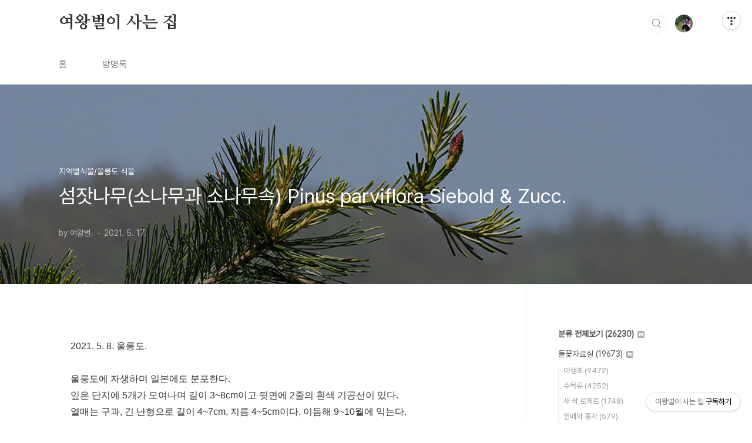

--- FILE ---
content_type: text/html;charset=UTF-8
request_url: https://qweenbee.tistory.com/8907136?category=1135280
body_size: 124790
content:
<!doctype html>
<html lang="ko">

                                                                                <head>
                <script type="text/javascript">if (!window.T) { window.T = {} }
window.T.config = {"TOP_SSL_URL":"https://www.tistory.com","PREVIEW":false,"ROLE":"guest","PREV_PAGE":"","NEXT_PAGE":"","BLOG":{"id":5598553,"name":"qweenbee","title":"여왕벌이 사는 집","isDormancy":false,"nickName":"여왕벌.","status":"open","profileStatus":"normal"},"NEED_COMMENT_LOGIN":false,"COMMENT_LOGIN_CONFIRM_MESSAGE":"","LOGIN_URL":"https://www.tistory.com/auth/login/?redirectUrl=https://qweenbee.tistory.com/8907136","DEFAULT_URL":"https://qweenbee.tistory.com","USER":{"name":null,"homepage":null,"id":0,"profileImage":null},"SUBSCRIPTION":{"status":"none","isConnected":false,"isPending":false,"isWait":false,"isProcessing":false,"isNone":true},"IS_LOGIN":false,"HAS_BLOG":false,"IS_SUPPORT":false,"IS_SCRAPABLE":false,"TOP_URL":"http://www.tistory.com","JOIN_URL":"https://www.tistory.com/member/join","PHASE":"prod","ROLE_GROUP":"visitor"};
window.T.entryInfo = {"entryId":8907136,"isAuthor":false,"categoryId":1135280,"categoryLabel":"지역별식물/울릉도 식물"};
window.appInfo = {"domain":"tistory.com","topUrl":"https://www.tistory.com","loginUrl":"https://www.tistory.com/auth/login","logoutUrl":"https://www.tistory.com/auth/logout"};
window.initData = {};

window.TistoryBlog = {
    basePath: "",
    url: "https://qweenbee.tistory.com",
    tistoryUrl: "https://qweenbee.tistory.com",
    manageUrl: "https://qweenbee.tistory.com/manage",
    token: "dMEV+VgvdBiQJCyVCjPyw2rNI//ot2E4EPdumH+q1LsjhMHvzuy6GiYRsVLm98aD"
};
var servicePath = "";
var blogURL = "";</script>

                
                
                
                        <!-- BusinessLicenseInfo - START -->
        
            <link href="https://tistory1.daumcdn.net/tistory_admin/userblog/userblog-7c7a62cfef2026f12ec313f0ebcc6daafb4361d7/static/plugin/BusinessLicenseInfo/style.css" rel="stylesheet" type="text/css"/>

            <script>function switchFold(entryId) {
    var businessLayer = document.getElementById("businessInfoLayer_" + entryId);

    if (businessLayer) {
        if (businessLayer.className.indexOf("unfold_license") > 0) {
            businessLayer.className = "business_license_layer";
        } else {
            businessLayer.className = "business_license_layer unfold_license";
        }
    }
}
</script>

        
        <!-- BusinessLicenseInfo - END -->
        <!-- DaumShow - START -->
        <style type="text/css">#daumSearchBox {
    height: 21px;
    background-image: url(//i1.daumcdn.net/imgsrc.search/search_all/show/tistory/plugin/bg_search2_2.gif);
    margin: 5px auto;
    padding: 0;
}

#daumSearchBox input {
    background: none;
    margin: 0;
    padding: 0;
    border: 0;
}

#daumSearchBox #daumLogo {
    width: 34px;
    height: 21px;
    float: left;
    margin-right: 5px;
    background-image: url(//i1.daumcdn.net/img-media/tistory/img/bg_search1_2_2010ci.gif);
}

#daumSearchBox #show_q {
    background-color: transparent;
    border: none;
    font: 12px Gulim, Sans-serif;
    color: #555;
    margin-top: 4px;
    margin-right: 15px;
    float: left;
}

#daumSearchBox #show_btn {
    background-image: url(//i1.daumcdn.net/imgsrc.search/search_all/show/tistory/plugin/bt_search_2.gif);
    width: 37px;
    height: 21px;
    float: left;
    margin: 0;
    cursor: pointer;
    text-indent: -1000em;
}
</style>

        <!-- DaumShow - END -->

<!-- PreventCopyContents - START -->
<meta content="no" http-equiv="imagetoolbar"/>

<!-- PreventCopyContents - END -->

<!-- System - START -->

<!-- System - END -->

        <!-- TistoryProfileLayer - START -->
        <link href="https://tistory1.daumcdn.net/tistory_admin/userblog/userblog-7c7a62cfef2026f12ec313f0ebcc6daafb4361d7/static/plugin/TistoryProfileLayer/style.css" rel="stylesheet" type="text/css"/>
<script type="text/javascript" src="https://tistory1.daumcdn.net/tistory_admin/userblog/userblog-7c7a62cfef2026f12ec313f0ebcc6daafb4361d7/static/plugin/TistoryProfileLayer/script.js"></script>

        <!-- TistoryProfileLayer - END -->

                
                <meta http-equiv="X-UA-Compatible" content="IE=Edge">
<meta name="format-detection" content="telephone=no">
<script src="//t1.daumcdn.net/tistory_admin/lib/jquery/jquery-3.5.1.min.js" integrity="sha256-9/aliU8dGd2tb6OSsuzixeV4y/faTqgFtohetphbbj0=" crossorigin="anonymous"></script>
<script type="text/javascript" src="//t1.daumcdn.net/tiara/js/v1/tiara-1.2.0.min.js"></script><meta name="referrer" content="always"/>
<meta name="google-adsense-platform-account" content="ca-host-pub-9691043933427338"/>
<meta name="google-adsense-platform-domain" content="tistory.com"/>
<meta name="description" content="2021. 5. 8. 울릉도. 울릉도에 자생하며 일본에도 분포한다.잎은 단지에 5개가 모여나며 길이 3~8cm이고 뒷면에 2줄의 흰색 기공선이 있다.열매는 구과, 긴 난형으로 길이 4~7cm, 지름 4~5cm이다. 이듬해 9~10월에 익는다. 암구화수이다 잣송이보다 작은 구과 열매다 5개씩 모여나는 잎 수구화수 소나무 꽃 : https://qweenbee.tistory.com/8899219 https://qweenbee.tistory.com/8889971 https://qweenbee.tistory.com/8907156 곰솔 꽃 : https://qweenbee.tistory.com/8892948 https://qweenbee.tistory.com/8895024 h.."/>
<meta property="og:type" content="article"/>
<meta property="og:url" content="https://qweenbee.tistory.com/8907136"/>
<meta property="og.article.author" content="여왕벌."/>
<meta property="og:site_name" content="여왕벌이 사는 집"/>
<meta property="og:title" content="섬잣나무(소나무과 소나무속) Pinus parviflora Siebold &amp; Zucc."/>
<meta name="by" content="여왕벌."/>
<meta property="og:description" content="2021. 5. 8. 울릉도. 울릉도에 자생하며 일본에도 분포한다.잎은 단지에 5개가 모여나며 길이 3~8cm이고 뒷면에 2줄의 흰색 기공선이 있다.열매는 구과, 긴 난형으로 길이 4~7cm, 지름 4~5cm이다. 이듬해 9~10월에 익는다. 암구화수이다 잣송이보다 작은 구과 열매다 5개씩 모여나는 잎 수구화수 소나무 꽃 : https://qweenbee.tistory.com/8899219 https://qweenbee.tistory.com/8889971 https://qweenbee.tistory.com/8907156 곰솔 꽃 : https://qweenbee.tistory.com/8892948 https://qweenbee.tistory.com/8895024 h.."/>
<meta property="og:image" content="https://img1.daumcdn.net/thumb/R800x0/?scode=mtistory2&fname=https%3A%2F%2Fblog.kakaocdn.net%2Fdna%2FefERcF%2Fbtq4X7IRVcj%2FAAAAAAAAAAAAAAAAAAAAAMUAEzfJECZOqm1bnaorCszvKLvmuwDTgWdZ7aAutH_9%2Fimg.jpg%3Fcredential%3DyqXZFxpELC7KVnFOS48ylbz2pIh7yKj8%26expires%3D1769871599%26allow_ip%3D%26allow_referer%3D%26signature%3DmuR%252F3L4JVEZf%252BXCiONE4C%252F8a5QU%253D"/>
<meta name="twitter:card" content="summary_large_image"/>
<meta name="twitter:site" content="@TISTORY"/>
<meta name="twitter:title" content="섬잣나무(소나무과 소나무속) Pinus parviflora Siebold &amp; Zucc."/>
<meta name="twitter:description" content="2021. 5. 8. 울릉도. 울릉도에 자생하며 일본에도 분포한다.잎은 단지에 5개가 모여나며 길이 3~8cm이고 뒷면에 2줄의 흰색 기공선이 있다.열매는 구과, 긴 난형으로 길이 4~7cm, 지름 4~5cm이다. 이듬해 9~10월에 익는다. 암구화수이다 잣송이보다 작은 구과 열매다 5개씩 모여나는 잎 수구화수 소나무 꽃 : https://qweenbee.tistory.com/8899219 https://qweenbee.tistory.com/8889971 https://qweenbee.tistory.com/8907156 곰솔 꽃 : https://qweenbee.tistory.com/8892948 https://qweenbee.tistory.com/8895024 h.."/>
<meta property="twitter:image" content="https://img1.daumcdn.net/thumb/R800x0/?scode=mtistory2&fname=https%3A%2F%2Fblog.kakaocdn.net%2Fdna%2FefERcF%2Fbtq4X7IRVcj%2FAAAAAAAAAAAAAAAAAAAAAMUAEzfJECZOqm1bnaorCszvKLvmuwDTgWdZ7aAutH_9%2Fimg.jpg%3Fcredential%3DyqXZFxpELC7KVnFOS48ylbz2pIh7yKj8%26expires%3D1769871599%26allow_ip%3D%26allow_referer%3D%26signature%3DmuR%252F3L4JVEZf%252BXCiONE4C%252F8a5QU%253D"/>
<meta content="https://qweenbee.tistory.com/8907136" property="dg:plink" content="https://qweenbee.tistory.com/8907136"/>
<meta name="plink"/>
<meta name="title" content="섬잣나무(소나무과 소나무속) Pinus parviflora Siebold &amp; Zucc."/>
<meta name="article:media_name" content="여왕벌이 사는 집"/>
<meta property="article:mobile_url" content="https://qweenbee.tistory.com/m/8907136"/>
<meta property="article:pc_url" content="https://qweenbee.tistory.com/8907136"/>
<meta property="article:mobile_view_url" content="https://qweenbee.tistory.com/m/8907136"/>
<meta property="article:pc_view_url" content="https://qweenbee.tistory.com/8907136"/>
<meta property="article:talk_channel_view_url" content="https://qweenbee.tistory.com/m/8907136"/>
<meta property="article:pc_service_home" content="https://www.tistory.com"/>
<meta property="article:mobile_service_home" content="https://www.tistory.com/m"/>
<meta property="article:txid" content="5598553_8907136"/>
<meta property="article:published_time" content="2021-05-17T11:00:04+09:00"/>
<meta property="og:regDate" content="20210517110004"/>
<meta property="article:modified_time" content="2025-12-02T18:46:15+09:00"/>
<script type="module" src="https://tistory1.daumcdn.net/tistory_admin/userblog/userblog-7c7a62cfef2026f12ec313f0ebcc6daafb4361d7/static/pc/dist/index.js" defer=""></script>
<script type="text/javascript" src="https://tistory1.daumcdn.net/tistory_admin/userblog/userblog-7c7a62cfef2026f12ec313f0ebcc6daafb4361d7/static/pc/dist/index-legacy.js" defer="" nomodule="true"></script>
<script type="text/javascript" src="https://tistory1.daumcdn.net/tistory_admin/userblog/userblog-7c7a62cfef2026f12ec313f0ebcc6daafb4361d7/static/pc/dist/polyfills-legacy.js" defer="" nomodule="true"></script>
<link rel="icon" sizes="any" href="https://t1.daumcdn.net/tistory_admin/favicon/tistory_favicon_32x32.ico"/>
<link rel="icon" type="image/svg+xml" href="https://t1.daumcdn.net/tistory_admin/top_v2/bi-tistory-favicon.svg"/>
<link rel="apple-touch-icon" href="https://t1.daumcdn.net/tistory_admin/top_v2/tistory-apple-touch-favicon.png"/>
<link rel="stylesheet" type="text/css" href="https://t1.daumcdn.net/tistory_admin/www/style/font.css"/>
<link rel="stylesheet" type="text/css" href="https://tistory1.daumcdn.net/tistory_admin/userblog/userblog-7c7a62cfef2026f12ec313f0ebcc6daafb4361d7/static/style/content.css"/>
<link rel="stylesheet" type="text/css" href="https://tistory1.daumcdn.net/tistory_admin/userblog/userblog-7c7a62cfef2026f12ec313f0ebcc6daafb4361d7/static/pc/dist/index.css"/>
<link rel="stylesheet" type="text/css" href="https://tistory1.daumcdn.net/tistory_admin/userblog/userblog-7c7a62cfef2026f12ec313f0ebcc6daafb4361d7/static/style/uselessPMargin.css"/>
<script type="text/javascript">(function() {
    var tjQuery = jQuery.noConflict(true);
    window.tjQuery = tjQuery;
    window.orgjQuery = window.jQuery; window.jQuery = tjQuery;
    window.jQuery = window.orgjQuery; delete window.orgjQuery;
})()</script>
<script type="text/javascript" src="https://tistory1.daumcdn.net/tistory_admin/userblog/userblog-7c7a62cfef2026f12ec313f0ebcc6daafb4361d7/static/script/base.js"></script>
<script type="text/javascript" src="//developers.kakao.com/sdk/js/kakao.min.js"></script>

                
  <meta charset="UTF-8">
  <meta name="viewport"
    content="user-scalable=no, initial-scale=1.0, maximum-scale=1.0, minimum-scale=1.0, width=device-width">
  <title>섬잣나무(소나무과 소나무속) Pinus parviflora Siebold &amp; Zucc.</title>
  <link rel="stylesheet" href="https://tistory1.daumcdn.net/tistory/0/BookClub/style.css">
  <script src="//t1.daumcdn.net/tistory_admin/lib/jquery/jquery-1.12.4.min.js"></script>
  <style type="text/css">
    .entry-content a,
    .post-header h1 em,
    .comments h2 .count {
      color: #04beb8
    }

    .comment-form .submit button:hover,
    .comment-form .submit button:focus {
      background-color: #04beb8
    }

    
  </style>

                
                
                <style type="text/css">.another_category {
    border: 1px solid #E5E5E5;
    padding: 10px 10px 5px;
    margin: 10px 0;
    clear: both;
}

.another_category h4 {
    font-size: 12px !important;
    margin: 0 !important;
    border-bottom: 1px solid #E5E5E5 !important;
    padding: 2px 0 6px !important;
}

.another_category h4 a {
    font-weight: bold !important;
}

.another_category table {
    table-layout: fixed;
    border-collapse: collapse;
    width: 100% !important;
    margin-top: 10px !important;
}

* html .another_category table {
    width: auto !important;
}

*:first-child + html .another_category table {
    width: auto !important;
}

.another_category th, .another_category td {
    padding: 0 0 4px !important;
}

.another_category th {
    text-align: left;
    font-size: 12px !important;
    font-weight: normal;
    word-break: break-all;
    overflow: hidden;
    line-height: 1.5;
}

.another_category td {
    text-align: right;
    width: 80px;
    font-size: 11px;
}

.another_category th a {
    font-weight: normal;
    text-decoration: none;
    border: none !important;
}

.another_category th a.current {
    font-weight: bold;
    text-decoration: none !important;
    border-bottom: 1px solid !important;
}

.another_category th span {
    font-weight: normal;
    text-decoration: none;
    font: 10px Tahoma, Sans-serif;
    border: none !important;
}

.another_category_color_gray, .another_category_color_gray h4 {
    border-color: #E5E5E5 !important;
}

.another_category_color_gray * {
    color: #909090 !important;
}

.another_category_color_gray th a.current {
    border-color: #909090 !important;
}

.another_category_color_gray h4, .another_category_color_gray h4 a {
    color: #737373 !important;
}

.another_category_color_red, .another_category_color_red h4 {
    border-color: #F6D4D3 !important;
}

.another_category_color_red * {
    color: #E86869 !important;
}

.another_category_color_red th a.current {
    border-color: #E86869 !important;
}

.another_category_color_red h4, .another_category_color_red h4 a {
    color: #ED0908 !important;
}

.another_category_color_green, .another_category_color_green h4 {
    border-color: #CCE7C8 !important;
}

.another_category_color_green * {
    color: #64C05B !important;
}

.another_category_color_green th a.current {
    border-color: #64C05B !important;
}

.another_category_color_green h4, .another_category_color_green h4 a {
    color: #3EA731 !important;
}

.another_category_color_blue, .another_category_color_blue h4 {
    border-color: #C8DAF2 !important;
}

.another_category_color_blue * {
    color: #477FD6 !important;
}

.another_category_color_blue th a.current {
    border-color: #477FD6 !important;
}

.another_category_color_blue h4, .another_category_color_blue h4 a {
    color: #1960CA !important;
}

.another_category_color_violet, .another_category_color_violet h4 {
    border-color: #E1CEEC !important;
}

.another_category_color_violet * {
    color: #9D64C5 !important;
}

.another_category_color_violet th a.current {
    border-color: #9D64C5 !important;
}

.another_category_color_violet h4, .another_category_color_violet h4 a {
    color: #7E2CB5 !important;
}
</style>

                
                <link rel="stylesheet" type="text/css" href="https://tistory1.daumcdn.net/tistory_admin/userblog/userblog-7c7a62cfef2026f12ec313f0ebcc6daafb4361d7/static/style/revenue.css"/>
<link rel="canonical" href="https://qweenbee.tistory.com/8907136"/>

<!-- BEGIN STRUCTURED_DATA -->
<script type="application/ld+json">
    {"@context":"http://schema.org","@type":"BlogPosting","mainEntityOfPage":{"@id":"https://qweenbee.tistory.com/8907136","name":null},"url":"https://qweenbee.tistory.com/8907136","headline":"섬잣나무(소나무과 소나무속) Pinus parviflora Siebold &amp; Zucc.","description":"2021. 5. 8. 울릉도. 울릉도에 자생하며 일본에도 분포한다.잎은 단지에 5개가 모여나며 길이 3~8cm이고 뒷면에 2줄의 흰색 기공선이 있다.열매는 구과, 긴 난형으로 길이 4~7cm, 지름 4~5cm이다. 이듬해 9~10월에 익는다. 암구화수이다 잣송이보다 작은 구과 열매다 5개씩 모여나는 잎 수구화수 소나무 꽃 : https://qweenbee.tistory.com/8899219 https://qweenbee.tistory.com/8889971 https://qweenbee.tistory.com/8907156 곰솔 꽃 : https://qweenbee.tistory.com/8892948 https://qweenbee.tistory.com/8895024 h..","author":{"@type":"Person","name":"여왕벌.","logo":null},"image":{"@type":"ImageObject","url":"https://img1.daumcdn.net/thumb/R800x0/?scode=mtistory2&fname=https%3A%2F%2Fblog.kakaocdn.net%2Fdna%2FefERcF%2Fbtq4X7IRVcj%2FAAAAAAAAAAAAAAAAAAAAAMUAEzfJECZOqm1bnaorCszvKLvmuwDTgWdZ7aAutH_9%2Fimg.jpg%3Fcredential%3DyqXZFxpELC7KVnFOS48ylbz2pIh7yKj8%26expires%3D1769871599%26allow_ip%3D%26allow_referer%3D%26signature%3DmuR%252F3L4JVEZf%252BXCiONE4C%252F8a5QU%253D","width":"800px","height":"800px"},"datePublished":"2021-05-17T11:00:04+09:00","dateModified":"2025-12-02T18:46:15+09:00","publisher":{"@type":"Organization","name":"TISTORY","logo":{"@type":"ImageObject","url":"https://t1.daumcdn.net/tistory_admin/static/images/openGraph/opengraph.png","width":"800px","height":"800px"}}}
</script>
<!-- END STRUCTURED_DATA -->
<link rel="stylesheet" type="text/css" href="https://tistory1.daumcdn.net/tistory_admin/userblog/userblog-7c7a62cfef2026f12ec313f0ebcc6daafb4361d7/static/style/dialog.css"/>
<link rel="stylesheet" type="text/css" href="//t1.daumcdn.net/tistory_admin/www/style/top/font.css"/>
<link rel="stylesheet" type="text/css" href="https://tistory1.daumcdn.net/tistory_admin/userblog/userblog-7c7a62cfef2026f12ec313f0ebcc6daafb4361d7/static/style/postBtn.css"/>
<link rel="stylesheet" type="text/css" href="https://tistory1.daumcdn.net/tistory_admin/userblog/userblog-7c7a62cfef2026f12ec313f0ebcc6daafb4361d7/static/style/tistory.css"/>
<script type="text/javascript" src="https://tistory1.daumcdn.net/tistory_admin/userblog/userblog-7c7a62cfef2026f12ec313f0ebcc6daafb4361d7/static/script/common.js"></script>

                
                </head>

                                                <body id="tt-body-page"
  class="layout-aside-right paging-number">
                
                
                
  
    <div id="acc-nav">
      <a href="#content">본문 바로가기</a>
    </div>
    <div id="wrap">
      <header id="header">
        <div class="inner">
          <h1>
            <a href="https://qweenbee.tistory.com/">
              
              
                여왕벌이 사는 집
              
            </a>
          </h1>
          <div class="util">
            <div class="search">
              
                <label for="search" class="screen_out">블로그 내 검색</label>
                <input id="search" type="text" name="search" value=""
                  placeholder="검색내용을 입력하세요." onkeypress="if (event.keyCode == 13) { try {
    window.location.href = '/search' + '/' + looseURIEncode(document.getElementsByName('search')[0].value);
    document.getElementsByName('search')[0].value = '';
    return false;
} catch (e) {} }">
                <button type="submit" onclick="try {
    window.location.href = '/search' + '/' + looseURIEncode(document.getElementsByName('search')[0].value);
    document.getElementsByName('search')[0].value = '';
    return false;
} catch (e) {}">검색</button>
              
            </div>
            <div class="profile">
              <button type="button"><img alt="블로그 이미지" src="https://tistory1.daumcdn.net/tistory/5598553/attach/3d242634b148425cacb0ef6b9b571391"/></button>
              <nav>
                <ul>
                  <li><a href="https://qweenbee.tistory.com/manage">관리</a></li>
                  <li><a href="https://qweenbee.tistory.com/manage/entry/post ">글쓰기</a></li>
                  <li class="login"><a href="#">로그인</a></li>
                  <li class="logout"><a href="#">로그아웃</a></li>
                </ul>
              </nav>
            </div>
            <button type="button" class="menu"><span>메뉴</span></button>
          </div>
          <nav id="gnb">
            <ul>
  <li class="t_menu_home first"><a href="/" target="">홈</a></li>
  <li class="t_menu_guestbook last"><a href="/guestbook" target="">방명록</a></li>
</ul>
          </nav>
        </div>
      </header>
      <section id="container">
        
        <div class="content-wrap">
          <article id="content">
            

            

            

            

            

            

            <div class="inner">
                  
        

    

    
      <div class="post-cover" 
        style="background-image:url(https://blog.kakaocdn.net/dna/efERcF/btq4X7IRVcj/AAAAAAAAAAAAAAAAAAAAAMUAEzfJECZOqm1bnaorCszvKLvmuwDTgWdZ7aAutH_9/img.jpg?credential=yqXZFxpELC7KVnFOS48ylbz2pIh7yKj8&expires=1769871599&allow_ip=&allow_referer=&signature=muR%2F3L4JVEZf%2BXCiONE4C%2F8a5QU%3D)">
        <div class="inner">
          <span class="category">지역별식물/울릉도 식물</span>
          <h1>섬잣나무(소나무과 소나무속) Pinus parviflora Siebold &amp; Zucc.</h1>
          <span class="meta">
            <span class="author">by 여왕벌.</span>
            <span class="date">2021. 5. 17.</span>
            
          </span>
        </div>
      </div>
      <div class="entry-content" id="article-view">
                    <!-- System - START -->

<!-- System - END -->

            <div class="tt_article_useless_p_margin contents_style"><p data-ke-size="size16">2021. 5. 8. 울릉도.</p>
<p data-ke-size="size16">&nbsp;</p>
<p data-ke-size="size16">울릉도에 자생하며 일본에도 분포한다.</p>
<p data-ke-size="size16">잎은&nbsp;단지에&nbsp;5개가&nbsp;모여나며&nbsp;길이&nbsp;3~8cm이고&nbsp;뒷면에&nbsp;2줄의&nbsp;흰색&nbsp;기공선이&nbsp;있다.</p>
<p data-ke-size="size16">열매는 구과, 긴 난형으로 길이 4~7cm, 지름 4~5cm이다. 이듬해 9~10월에 익는다.&nbsp;</p>
<p data-ke-size="size16">&nbsp;</p>
<p data-ke-size="size16">암구화수이다</p>
<p><figure class="imageblock alignCenter" data-ke-mobileStyle="widthOrigin" data-filename="P5080305.jpg" data-origin-width="1000" data-origin-height="667"><span data-url="https://blog.kakaocdn.net/dna/efERcF/btq4X7IRVcj/AAAAAAAAAAAAAAAAAAAAAMUAEzfJECZOqm1bnaorCszvKLvmuwDTgWdZ7aAutH_9/img.jpg?credential=yqXZFxpELC7KVnFOS48ylbz2pIh7yKj8&expires=1769871599&allow_ip=&allow_referer=&signature=muR%2F3L4JVEZf%2BXCiONE4C%2F8a5QU%3D" data-phocus="https://blog.kakaocdn.net/dna/efERcF/btq4X7IRVcj/AAAAAAAAAAAAAAAAAAAAAMUAEzfJECZOqm1bnaorCszvKLvmuwDTgWdZ7aAutH_9/img.jpg?credential=yqXZFxpELC7KVnFOS48ylbz2pIh7yKj8&expires=1769871599&allow_ip=&allow_referer=&signature=muR%2F3L4JVEZf%2BXCiONE4C%2F8a5QU%3D"><img src="https://blog.kakaocdn.net/dna/efERcF/btq4X7IRVcj/AAAAAAAAAAAAAAAAAAAAAMUAEzfJECZOqm1bnaorCszvKLvmuwDTgWdZ7aAutH_9/img.jpg?credential=yqXZFxpELC7KVnFOS48ylbz2pIh7yKj8&expires=1769871599&allow_ip=&allow_referer=&signature=muR%2F3L4JVEZf%2BXCiONE4C%2F8a5QU%3D" srcset="https://img1.daumcdn.net/thumb/R1280x0/?scode=mtistory2&fname=https%3A%2F%2Fblog.kakaocdn.net%2Fdna%2FefERcF%2Fbtq4X7IRVcj%2FAAAAAAAAAAAAAAAAAAAAAMUAEzfJECZOqm1bnaorCszvKLvmuwDTgWdZ7aAutH_9%2Fimg.jpg%3Fcredential%3DyqXZFxpELC7KVnFOS48ylbz2pIh7yKj8%26expires%3D1769871599%26allow_ip%3D%26allow_referer%3D%26signature%3DmuR%252F3L4JVEZf%252BXCiONE4C%252F8a5QU%253D" onerror="this.onerror=null; this.src='//t1.daumcdn.net/tistory_admin/static/images/no-image-v1.png'; this.srcset='//t1.daumcdn.net/tistory_admin/static/images/no-image-v1.png';" loading="lazy" width="1000" height="667" data-filename="P5080305.jpg" data-origin-width="1000" data-origin-height="667"/></span></figure>
</p>
<p data-ke-size="size16">&nbsp;</p>
<p><figure class="imageblock alignCenter" data-ke-mobileStyle="widthOrigin" data-filename="P5080309.jpg" data-origin-width="1000" data-origin-height="667"><span data-url="https://blog.kakaocdn.net/dna/oyiqh/btq4Y5KR2w6/AAAAAAAAAAAAAAAAAAAAAOlwUg_5mpOFyrjryAM5_-eUoV1bpEXO_M-itKzzxF-n/img.jpg?credential=yqXZFxpELC7KVnFOS48ylbz2pIh7yKj8&expires=1769871599&allow_ip=&allow_referer=&signature=7dn6MSxWUkny4w1hJDgCfPBE7%2Bs%3D" data-phocus="https://blog.kakaocdn.net/dna/oyiqh/btq4Y5KR2w6/AAAAAAAAAAAAAAAAAAAAAOlwUg_5mpOFyrjryAM5_-eUoV1bpEXO_M-itKzzxF-n/img.jpg?credential=yqXZFxpELC7KVnFOS48ylbz2pIh7yKj8&expires=1769871599&allow_ip=&allow_referer=&signature=7dn6MSxWUkny4w1hJDgCfPBE7%2Bs%3D"><img src="https://blog.kakaocdn.net/dna/oyiqh/btq4Y5KR2w6/AAAAAAAAAAAAAAAAAAAAAOlwUg_5mpOFyrjryAM5_-eUoV1bpEXO_M-itKzzxF-n/img.jpg?credential=yqXZFxpELC7KVnFOS48ylbz2pIh7yKj8&expires=1769871599&allow_ip=&allow_referer=&signature=7dn6MSxWUkny4w1hJDgCfPBE7%2Bs%3D" srcset="https://img1.daumcdn.net/thumb/R1280x0/?scode=mtistory2&fname=https%3A%2F%2Fblog.kakaocdn.net%2Fdna%2Foyiqh%2Fbtq4Y5KR2w6%2FAAAAAAAAAAAAAAAAAAAAAOlwUg_5mpOFyrjryAM5_-eUoV1bpEXO_M-itKzzxF-n%2Fimg.jpg%3Fcredential%3DyqXZFxpELC7KVnFOS48ylbz2pIh7yKj8%26expires%3D1769871599%26allow_ip%3D%26allow_referer%3D%26signature%3D7dn6MSxWUkny4w1hJDgCfPBE7%252Bs%253D" onerror="this.onerror=null; this.src='//t1.daumcdn.net/tistory_admin/static/images/no-image-v1.png'; this.srcset='//t1.daumcdn.net/tistory_admin/static/images/no-image-v1.png';" loading="lazy" width="1000" height="667" data-filename="P5080309.jpg" data-origin-width="1000" data-origin-height="667"/></span></figure>
<figure class="imageblock alignCenter" data-ke-mobileStyle="widthOrigin" data-filename="P5080310.jpg" data-origin-width="1000" data-origin-height="667"><span data-url="https://blog.kakaocdn.net/dna/btxb20/btq432TWegn/AAAAAAAAAAAAAAAAAAAAADTUCADXW3QLzQE0oWoCxl6satYAfW-ytwysNHMN2Urz/img.jpg?credential=yqXZFxpELC7KVnFOS48ylbz2pIh7yKj8&expires=1769871599&allow_ip=&allow_referer=&signature=5RrgQYs6WAoqP%2Ft8k02RGoJ5o%2F0%3D" data-phocus="https://blog.kakaocdn.net/dna/btxb20/btq432TWegn/AAAAAAAAAAAAAAAAAAAAADTUCADXW3QLzQE0oWoCxl6satYAfW-ytwysNHMN2Urz/img.jpg?credential=yqXZFxpELC7KVnFOS48ylbz2pIh7yKj8&expires=1769871599&allow_ip=&allow_referer=&signature=5RrgQYs6WAoqP%2Ft8k02RGoJ5o%2F0%3D"><img src="https://blog.kakaocdn.net/dna/btxb20/btq432TWegn/AAAAAAAAAAAAAAAAAAAAADTUCADXW3QLzQE0oWoCxl6satYAfW-ytwysNHMN2Urz/img.jpg?credential=yqXZFxpELC7KVnFOS48ylbz2pIh7yKj8&expires=1769871599&allow_ip=&allow_referer=&signature=5RrgQYs6WAoqP%2Ft8k02RGoJ5o%2F0%3D" srcset="https://img1.daumcdn.net/thumb/R1280x0/?scode=mtistory2&fname=https%3A%2F%2Fblog.kakaocdn.net%2Fdna%2Fbtxb20%2Fbtq432TWegn%2FAAAAAAAAAAAAAAAAAAAAADTUCADXW3QLzQE0oWoCxl6satYAfW-ytwysNHMN2Urz%2Fimg.jpg%3Fcredential%3DyqXZFxpELC7KVnFOS48ylbz2pIh7yKj8%26expires%3D1769871599%26allow_ip%3D%26allow_referer%3D%26signature%3D5RrgQYs6WAoqP%252Ft8k02RGoJ5o%252F0%253D" onerror="this.onerror=null; this.src='//t1.daumcdn.net/tistory_admin/static/images/no-image-v1.png'; this.srcset='//t1.daumcdn.net/tistory_admin/static/images/no-image-v1.png';" loading="lazy" width="1000" height="667" data-filename="P5080310.jpg" data-origin-width="1000" data-origin-height="667"/></span></figure>
<figure class="imageblock alignCenter" data-ke-mobileStyle="widthOrigin" data-filename="P5080278.jpg" data-origin-width="1000" data-origin-height="667"><span data-url="https://blog.kakaocdn.net/dna/bVlgSt/btq42zxGYEb/AAAAAAAAAAAAAAAAAAAAAK56x6BJ-rCnUp-0UNq_oDtbhaTmTalVSIdeumSfWgmB/img.jpg?credential=yqXZFxpELC7KVnFOS48ylbz2pIh7yKj8&expires=1769871599&allow_ip=&allow_referer=&signature=nkAJkWqiRZYNsa8uUfDYSzA5Re0%3D" data-phocus="https://blog.kakaocdn.net/dna/bVlgSt/btq42zxGYEb/AAAAAAAAAAAAAAAAAAAAAK56x6BJ-rCnUp-0UNq_oDtbhaTmTalVSIdeumSfWgmB/img.jpg?credential=yqXZFxpELC7KVnFOS48ylbz2pIh7yKj8&expires=1769871599&allow_ip=&allow_referer=&signature=nkAJkWqiRZYNsa8uUfDYSzA5Re0%3D"><img src="https://blog.kakaocdn.net/dna/bVlgSt/btq42zxGYEb/AAAAAAAAAAAAAAAAAAAAAK56x6BJ-rCnUp-0UNq_oDtbhaTmTalVSIdeumSfWgmB/img.jpg?credential=yqXZFxpELC7KVnFOS48ylbz2pIh7yKj8&expires=1769871599&allow_ip=&allow_referer=&signature=nkAJkWqiRZYNsa8uUfDYSzA5Re0%3D" srcset="https://img1.daumcdn.net/thumb/R1280x0/?scode=mtistory2&fname=https%3A%2F%2Fblog.kakaocdn.net%2Fdna%2FbVlgSt%2Fbtq42zxGYEb%2FAAAAAAAAAAAAAAAAAAAAAK56x6BJ-rCnUp-0UNq_oDtbhaTmTalVSIdeumSfWgmB%2Fimg.jpg%3Fcredential%3DyqXZFxpELC7KVnFOS48ylbz2pIh7yKj8%26expires%3D1769871599%26allow_ip%3D%26allow_referer%3D%26signature%3DnkAJkWqiRZYNsa8uUfDYSzA5Re0%253D" onerror="this.onerror=null; this.src='//t1.daumcdn.net/tistory_admin/static/images/no-image-v1.png'; this.srcset='//t1.daumcdn.net/tistory_admin/static/images/no-image-v1.png';" loading="lazy" width="1000" height="667" data-filename="P5080278.jpg" data-origin-width="1000" data-origin-height="667"/></span></figure>
<figure class="imageblock alignCenter" data-ke-mobileStyle="widthOrigin" data-filename="P5080281.jpg" data-origin-width="700" data-origin-height="1050"><span data-url="https://blog.kakaocdn.net/dna/mNkOK/btq4ZSEuYND/AAAAAAAAAAAAAAAAAAAAAG6MW6RhW7_St8XcB9BVziaC5N34qCqD26pAb69cwejK/img.jpg?credential=yqXZFxpELC7KVnFOS48ylbz2pIh7yKj8&expires=1769871599&allow_ip=&allow_referer=&signature=tLps0SpcioBUG5TvQQW0loxtcGw%3D" data-phocus="https://blog.kakaocdn.net/dna/mNkOK/btq4ZSEuYND/AAAAAAAAAAAAAAAAAAAAAG6MW6RhW7_St8XcB9BVziaC5N34qCqD26pAb69cwejK/img.jpg?credential=yqXZFxpELC7KVnFOS48ylbz2pIh7yKj8&expires=1769871599&allow_ip=&allow_referer=&signature=tLps0SpcioBUG5TvQQW0loxtcGw%3D"><img src="https://blog.kakaocdn.net/dna/mNkOK/btq4ZSEuYND/AAAAAAAAAAAAAAAAAAAAAG6MW6RhW7_St8XcB9BVziaC5N34qCqD26pAb69cwejK/img.jpg?credential=yqXZFxpELC7KVnFOS48ylbz2pIh7yKj8&expires=1769871599&allow_ip=&allow_referer=&signature=tLps0SpcioBUG5TvQQW0loxtcGw%3D" srcset="https://img1.daumcdn.net/thumb/R1280x0/?scode=mtistory2&fname=https%3A%2F%2Fblog.kakaocdn.net%2Fdna%2FmNkOK%2Fbtq4ZSEuYND%2FAAAAAAAAAAAAAAAAAAAAAG6MW6RhW7_St8XcB9BVziaC5N34qCqD26pAb69cwejK%2Fimg.jpg%3Fcredential%3DyqXZFxpELC7KVnFOS48ylbz2pIh7yKj8%26expires%3D1769871599%26allow_ip%3D%26allow_referer%3D%26signature%3DtLps0SpcioBUG5TvQQW0loxtcGw%253D" onerror="this.onerror=null; this.src='//t1.daumcdn.net/tistory_admin/static/images/no-image-v1.png'; this.srcset='//t1.daumcdn.net/tistory_admin/static/images/no-image-v1.png';" loading="lazy" width="700" height="1050" data-filename="P5080281.jpg" data-origin-width="700" data-origin-height="1050"/></span></figure>
<figure class="imageblock alignCenter" data-ke-mobileStyle="widthOrigin" data-filename="P5080285.jpg" data-origin-width="1000" data-origin-height="667"><span data-url="https://blog.kakaocdn.net/dna/cTf7iB/btq4XENBCTT/AAAAAAAAAAAAAAAAAAAAAE2AVTSRjtaNeearqJDgWhZmH1bQcEF6ucbWFPkO2DJd/img.jpg?credential=yqXZFxpELC7KVnFOS48ylbz2pIh7yKj8&expires=1769871599&allow_ip=&allow_referer=&signature=4b8xhU6Zn1jLoIyzjAfLnNlAnH4%3D" data-phocus="https://blog.kakaocdn.net/dna/cTf7iB/btq4XENBCTT/AAAAAAAAAAAAAAAAAAAAAE2AVTSRjtaNeearqJDgWhZmH1bQcEF6ucbWFPkO2DJd/img.jpg?credential=yqXZFxpELC7KVnFOS48ylbz2pIh7yKj8&expires=1769871599&allow_ip=&allow_referer=&signature=4b8xhU6Zn1jLoIyzjAfLnNlAnH4%3D"><img src="https://blog.kakaocdn.net/dna/cTf7iB/btq4XENBCTT/AAAAAAAAAAAAAAAAAAAAAE2AVTSRjtaNeearqJDgWhZmH1bQcEF6ucbWFPkO2DJd/img.jpg?credential=yqXZFxpELC7KVnFOS48ylbz2pIh7yKj8&expires=1769871599&allow_ip=&allow_referer=&signature=4b8xhU6Zn1jLoIyzjAfLnNlAnH4%3D" srcset="https://img1.daumcdn.net/thumb/R1280x0/?scode=mtistory2&fname=https%3A%2F%2Fblog.kakaocdn.net%2Fdna%2FcTf7iB%2Fbtq4XENBCTT%2FAAAAAAAAAAAAAAAAAAAAAE2AVTSRjtaNeearqJDgWhZmH1bQcEF6ucbWFPkO2DJd%2Fimg.jpg%3Fcredential%3DyqXZFxpELC7KVnFOS48ylbz2pIh7yKj8%26expires%3D1769871599%26allow_ip%3D%26allow_referer%3D%26signature%3D4b8xhU6Zn1jLoIyzjAfLnNlAnH4%253D" onerror="this.onerror=null; this.src='//t1.daumcdn.net/tistory_admin/static/images/no-image-v1.png'; this.srcset='//t1.daumcdn.net/tistory_admin/static/images/no-image-v1.png';" loading="lazy" width="1000" height="667" data-filename="P5080285.jpg" data-origin-width="1000" data-origin-height="667"/></span></figure>
<figure class="imageblock alignCenter" data-ke-mobileStyle="widthOrigin" data-filename="P5080294.jpg" data-origin-width="1000" data-origin-height="667"><span data-url="https://blog.kakaocdn.net/dna/bH6iSf/btq4YszfyZS/AAAAAAAAAAAAAAAAAAAAAIGcPxufuxFseeSdsYPCy1hDxzhwE5kVM-W7lA_WPTY3/img.jpg?credential=yqXZFxpELC7KVnFOS48ylbz2pIh7yKj8&expires=1769871599&allow_ip=&allow_referer=&signature=m1Ds%2BsUKdi1daYX0DUwemqOE9nU%3D" data-phocus="https://blog.kakaocdn.net/dna/bH6iSf/btq4YszfyZS/AAAAAAAAAAAAAAAAAAAAAIGcPxufuxFseeSdsYPCy1hDxzhwE5kVM-W7lA_WPTY3/img.jpg?credential=yqXZFxpELC7KVnFOS48ylbz2pIh7yKj8&expires=1769871599&allow_ip=&allow_referer=&signature=m1Ds%2BsUKdi1daYX0DUwemqOE9nU%3D"><img src="https://blog.kakaocdn.net/dna/bH6iSf/btq4YszfyZS/AAAAAAAAAAAAAAAAAAAAAIGcPxufuxFseeSdsYPCy1hDxzhwE5kVM-W7lA_WPTY3/img.jpg?credential=yqXZFxpELC7KVnFOS48ylbz2pIh7yKj8&expires=1769871599&allow_ip=&allow_referer=&signature=m1Ds%2BsUKdi1daYX0DUwemqOE9nU%3D" srcset="https://img1.daumcdn.net/thumb/R1280x0/?scode=mtistory2&fname=https%3A%2F%2Fblog.kakaocdn.net%2Fdna%2FbH6iSf%2Fbtq4YszfyZS%2FAAAAAAAAAAAAAAAAAAAAAIGcPxufuxFseeSdsYPCy1hDxzhwE5kVM-W7lA_WPTY3%2Fimg.jpg%3Fcredential%3DyqXZFxpELC7KVnFOS48ylbz2pIh7yKj8%26expires%3D1769871599%26allow_ip%3D%26allow_referer%3D%26signature%3Dm1Ds%252BsUKdi1daYX0DUwemqOE9nU%253D" onerror="this.onerror=null; this.src='//t1.daumcdn.net/tistory_admin/static/images/no-image-v1.png'; this.srcset='//t1.daumcdn.net/tistory_admin/static/images/no-image-v1.png';" loading="lazy" width="1000" height="667" data-filename="P5080294.jpg" data-origin-width="1000" data-origin-height="667"/></span></figure>
<figure class="imageblock alignCenter" data-ke-mobileStyle="widthOrigin" data-filename="P5080297.jpg" data-origin-width="1000" data-origin-height="667"><span data-url="https://blog.kakaocdn.net/dna/kYzmC/btq4ZfGagD2/AAAAAAAAAAAAAAAAAAAAAOnhJ-bcrdGYQCHwLAqJAA2WZRGAsuJOC-JXzHsuca5O/img.jpg?credential=yqXZFxpELC7KVnFOS48ylbz2pIh7yKj8&expires=1769871599&allow_ip=&allow_referer=&signature=BlewNIGxmhQIDnei7GfdzYxrq0c%3D" data-phocus="https://blog.kakaocdn.net/dna/kYzmC/btq4ZfGagD2/AAAAAAAAAAAAAAAAAAAAAOnhJ-bcrdGYQCHwLAqJAA2WZRGAsuJOC-JXzHsuca5O/img.jpg?credential=yqXZFxpELC7KVnFOS48ylbz2pIh7yKj8&expires=1769871599&allow_ip=&allow_referer=&signature=BlewNIGxmhQIDnei7GfdzYxrq0c%3D"><img src="https://blog.kakaocdn.net/dna/kYzmC/btq4ZfGagD2/AAAAAAAAAAAAAAAAAAAAAOnhJ-bcrdGYQCHwLAqJAA2WZRGAsuJOC-JXzHsuca5O/img.jpg?credential=yqXZFxpELC7KVnFOS48ylbz2pIh7yKj8&expires=1769871599&allow_ip=&allow_referer=&signature=BlewNIGxmhQIDnei7GfdzYxrq0c%3D" srcset="https://img1.daumcdn.net/thumb/R1280x0/?scode=mtistory2&fname=https%3A%2F%2Fblog.kakaocdn.net%2Fdna%2FkYzmC%2Fbtq4ZfGagD2%2FAAAAAAAAAAAAAAAAAAAAAOnhJ-bcrdGYQCHwLAqJAA2WZRGAsuJOC-JXzHsuca5O%2Fimg.jpg%3Fcredential%3DyqXZFxpELC7KVnFOS48ylbz2pIh7yKj8%26expires%3D1769871599%26allow_ip%3D%26allow_referer%3D%26signature%3DBlewNIGxmhQIDnei7GfdzYxrq0c%253D" onerror="this.onerror=null; this.src='//t1.daumcdn.net/tistory_admin/static/images/no-image-v1.png'; this.srcset='//t1.daumcdn.net/tistory_admin/static/images/no-image-v1.png';" loading="lazy" width="1000" height="667" data-filename="P5080297.jpg" data-origin-width="1000" data-origin-height="667"/></span></figure>
</p>
<p data-ke-size="size16">&nbsp;</p>
<p data-ke-size="size16">잣송이보다 작은 구과 열매다</p>
<p><figure class="imageblock alignCenter" data-ke-mobileStyle="widthOrigin" data-filename="P5080272.jpg" data-origin-width="1000" data-origin-height="667"><span data-url="https://blog.kakaocdn.net/dna/oVqET/btq4ZSR1apF/AAAAAAAAAAAAAAAAAAAAAAc2RHs2cwdJTyoUQGKZkMfe4dMoLuMgSj7pDv9dob3b/img.jpg?credential=yqXZFxpELC7KVnFOS48ylbz2pIh7yKj8&expires=1769871599&allow_ip=&allow_referer=&signature=EKqYwMBjg5UjPKlm8HDA8ax9tW8%3D" data-phocus="https://blog.kakaocdn.net/dna/oVqET/btq4ZSR1apF/AAAAAAAAAAAAAAAAAAAAAAc2RHs2cwdJTyoUQGKZkMfe4dMoLuMgSj7pDv9dob3b/img.jpg?credential=yqXZFxpELC7KVnFOS48ylbz2pIh7yKj8&expires=1769871599&allow_ip=&allow_referer=&signature=EKqYwMBjg5UjPKlm8HDA8ax9tW8%3D"><img src="https://blog.kakaocdn.net/dna/oVqET/btq4ZSR1apF/AAAAAAAAAAAAAAAAAAAAAAc2RHs2cwdJTyoUQGKZkMfe4dMoLuMgSj7pDv9dob3b/img.jpg?credential=yqXZFxpELC7KVnFOS48ylbz2pIh7yKj8&expires=1769871599&allow_ip=&allow_referer=&signature=EKqYwMBjg5UjPKlm8HDA8ax9tW8%3D" srcset="https://img1.daumcdn.net/thumb/R1280x0/?scode=mtistory2&fname=https%3A%2F%2Fblog.kakaocdn.net%2Fdna%2FoVqET%2Fbtq4ZSR1apF%2FAAAAAAAAAAAAAAAAAAAAAAc2RHs2cwdJTyoUQGKZkMfe4dMoLuMgSj7pDv9dob3b%2Fimg.jpg%3Fcredential%3DyqXZFxpELC7KVnFOS48ylbz2pIh7yKj8%26expires%3D1769871599%26allow_ip%3D%26allow_referer%3D%26signature%3DEKqYwMBjg5UjPKlm8HDA8ax9tW8%253D" onerror="this.onerror=null; this.src='//t1.daumcdn.net/tistory_admin/static/images/no-image-v1.png'; this.srcset='//t1.daumcdn.net/tistory_admin/static/images/no-image-v1.png';" loading="lazy" width="1000" height="667" data-filename="P5080272.jpg" data-origin-width="1000" data-origin-height="667"/></span></figure>
<figure class="imageblock alignCenter" data-ke-mobileStyle="widthOrigin" data-filename="P5080313.jpg" data-origin-width="1000" data-origin-height="667"><span data-url="https://blog.kakaocdn.net/dna/bkpazo/btq44QFFSNg/AAAAAAAAAAAAAAAAAAAAANIi9T3SHgtfnjYxB4jmUs2OkTBwcmymixxEVBlZnEPH/img.jpg?credential=yqXZFxpELC7KVnFOS48ylbz2pIh7yKj8&expires=1769871599&allow_ip=&allow_referer=&signature=lmtYaxd8rE3hjR1JtyCgymCFMzI%3D" data-phocus="https://blog.kakaocdn.net/dna/bkpazo/btq44QFFSNg/AAAAAAAAAAAAAAAAAAAAANIi9T3SHgtfnjYxB4jmUs2OkTBwcmymixxEVBlZnEPH/img.jpg?credential=yqXZFxpELC7KVnFOS48ylbz2pIh7yKj8&expires=1769871599&allow_ip=&allow_referer=&signature=lmtYaxd8rE3hjR1JtyCgymCFMzI%3D"><img src="https://blog.kakaocdn.net/dna/bkpazo/btq44QFFSNg/AAAAAAAAAAAAAAAAAAAAANIi9T3SHgtfnjYxB4jmUs2OkTBwcmymixxEVBlZnEPH/img.jpg?credential=yqXZFxpELC7KVnFOS48ylbz2pIh7yKj8&expires=1769871599&allow_ip=&allow_referer=&signature=lmtYaxd8rE3hjR1JtyCgymCFMzI%3D" srcset="https://img1.daumcdn.net/thumb/R1280x0/?scode=mtistory2&fname=https%3A%2F%2Fblog.kakaocdn.net%2Fdna%2Fbkpazo%2Fbtq44QFFSNg%2FAAAAAAAAAAAAAAAAAAAAANIi9T3SHgtfnjYxB4jmUs2OkTBwcmymixxEVBlZnEPH%2Fimg.jpg%3Fcredential%3DyqXZFxpELC7KVnFOS48ylbz2pIh7yKj8%26expires%3D1769871599%26allow_ip%3D%26allow_referer%3D%26signature%3DlmtYaxd8rE3hjR1JtyCgymCFMzI%253D" onerror="this.onerror=null; this.src='//t1.daumcdn.net/tistory_admin/static/images/no-image-v1.png'; this.srcset='//t1.daumcdn.net/tistory_admin/static/images/no-image-v1.png';" loading="lazy" width="1000" height="667" data-filename="P5080313.jpg" data-origin-width="1000" data-origin-height="667"/></span></figure>
</p>
<p data-ke-size="size16">&nbsp;</p>
<p data-ke-size="size16">5개씩 모여나는 잎</p>
<p><figure class="imageblock alignCenter" data-ke-mobileStyle="widthOrigin" data-filename="P5080301.jpg" data-origin-width="1000" data-origin-height="667"><span data-url="https://blog.kakaocdn.net/dna/qBhHo/btq42AXEjSm/AAAAAAAAAAAAAAAAAAAAAB-sj4K_UiA8xLuGFAr-LgzW11ChW-WGOQICl28sI1UT/img.jpg?credential=yqXZFxpELC7KVnFOS48ylbz2pIh7yKj8&expires=1769871599&allow_ip=&allow_referer=&signature=f2pgZvPXVkUWdNfhm%2BX6yZBGa4E%3D" data-phocus="https://blog.kakaocdn.net/dna/qBhHo/btq42AXEjSm/AAAAAAAAAAAAAAAAAAAAAB-sj4K_UiA8xLuGFAr-LgzW11ChW-WGOQICl28sI1UT/img.jpg?credential=yqXZFxpELC7KVnFOS48ylbz2pIh7yKj8&expires=1769871599&allow_ip=&allow_referer=&signature=f2pgZvPXVkUWdNfhm%2BX6yZBGa4E%3D"><img src="https://blog.kakaocdn.net/dna/qBhHo/btq42AXEjSm/AAAAAAAAAAAAAAAAAAAAAB-sj4K_UiA8xLuGFAr-LgzW11ChW-WGOQICl28sI1UT/img.jpg?credential=yqXZFxpELC7KVnFOS48ylbz2pIh7yKj8&expires=1769871599&allow_ip=&allow_referer=&signature=f2pgZvPXVkUWdNfhm%2BX6yZBGa4E%3D" srcset="https://img1.daumcdn.net/thumb/R1280x0/?scode=mtistory2&fname=https%3A%2F%2Fblog.kakaocdn.net%2Fdna%2FqBhHo%2Fbtq42AXEjSm%2FAAAAAAAAAAAAAAAAAAAAAB-sj4K_UiA8xLuGFAr-LgzW11ChW-WGOQICl28sI1UT%2Fimg.jpg%3Fcredential%3DyqXZFxpELC7KVnFOS48ylbz2pIh7yKj8%26expires%3D1769871599%26allow_ip%3D%26allow_referer%3D%26signature%3Df2pgZvPXVkUWdNfhm%252BX6yZBGa4E%253D" onerror="this.onerror=null; this.src='//t1.daumcdn.net/tistory_admin/static/images/no-image-v1.png'; this.srcset='//t1.daumcdn.net/tistory_admin/static/images/no-image-v1.png';" loading="lazy" width="1000" height="667" data-filename="P5080301.jpg" data-origin-width="1000" data-origin-height="667"/></span></figure>
<figure class="imageblock alignCenter" data-ke-mobileStyle="widthOrigin" data-filename="P5080267.jpg" data-origin-width="1000" data-origin-height="667"><span data-url="https://blog.kakaocdn.net/dna/oCecD/btq44bprLnI/AAAAAAAAAAAAAAAAAAAAAA-jL9qQVepLElxS0LMEDxc2IpNqwMga-r_MrlgR9eFv/img.jpg?credential=yqXZFxpELC7KVnFOS48ylbz2pIh7yKj8&expires=1769871599&allow_ip=&allow_referer=&signature=ZIF5EqvmnnXakXf%2F33p1N6SaUY4%3D" data-phocus="https://blog.kakaocdn.net/dna/oCecD/btq44bprLnI/AAAAAAAAAAAAAAAAAAAAAA-jL9qQVepLElxS0LMEDxc2IpNqwMga-r_MrlgR9eFv/img.jpg?credential=yqXZFxpELC7KVnFOS48ylbz2pIh7yKj8&expires=1769871599&allow_ip=&allow_referer=&signature=ZIF5EqvmnnXakXf%2F33p1N6SaUY4%3D"><img src="https://blog.kakaocdn.net/dna/oCecD/btq44bprLnI/AAAAAAAAAAAAAAAAAAAAAA-jL9qQVepLElxS0LMEDxc2IpNqwMga-r_MrlgR9eFv/img.jpg?credential=yqXZFxpELC7KVnFOS48ylbz2pIh7yKj8&expires=1769871599&allow_ip=&allow_referer=&signature=ZIF5EqvmnnXakXf%2F33p1N6SaUY4%3D" srcset="https://img1.daumcdn.net/thumb/R1280x0/?scode=mtistory2&fname=https%3A%2F%2Fblog.kakaocdn.net%2Fdna%2FoCecD%2Fbtq44bprLnI%2FAAAAAAAAAAAAAAAAAAAAAA-jL9qQVepLElxS0LMEDxc2IpNqwMga-r_MrlgR9eFv%2Fimg.jpg%3Fcredential%3DyqXZFxpELC7KVnFOS48ylbz2pIh7yKj8%26expires%3D1769871599%26allow_ip%3D%26allow_referer%3D%26signature%3DZIF5EqvmnnXakXf%252F33p1N6SaUY4%253D" onerror="this.onerror=null; this.src='//t1.daumcdn.net/tistory_admin/static/images/no-image-v1.png'; this.srcset='//t1.daumcdn.net/tistory_admin/static/images/no-image-v1.png';" loading="lazy" width="1000" height="667" data-filename="P5080267.jpg" data-origin-width="1000" data-origin-height="667"/></span></figure>
</p>
<p data-ke-size="size16">&nbsp;</p>
<p data-ke-size="size16">&nbsp;</p>
<p data-ke-size="size16">수구화수</p>
<p><figure class="imageblock alignCenter" data-ke-mobileStyle="widthOrigin" data-filename="P5060394.jpg" data-origin-width="1000" data-origin-height="667"><span data-url="https://blog.kakaocdn.net/dna/cMeOaK/btq47ydtXki/AAAAAAAAAAAAAAAAAAAAAHJcxdMFWQp8joqfv2YupjC0iEAxl4WCBUO75j2SDXac/img.jpg?credential=yqXZFxpELC7KVnFOS48ylbz2pIh7yKj8&expires=1769871599&allow_ip=&allow_referer=&signature=npHWL%2FzOJmT95qBefQwIlfSbYxU%3D" data-phocus="https://blog.kakaocdn.net/dna/cMeOaK/btq47ydtXki/AAAAAAAAAAAAAAAAAAAAAHJcxdMFWQp8joqfv2YupjC0iEAxl4WCBUO75j2SDXac/img.jpg?credential=yqXZFxpELC7KVnFOS48ylbz2pIh7yKj8&expires=1769871599&allow_ip=&allow_referer=&signature=npHWL%2FzOJmT95qBefQwIlfSbYxU%3D"><img src="https://blog.kakaocdn.net/dna/cMeOaK/btq47ydtXki/AAAAAAAAAAAAAAAAAAAAAHJcxdMFWQp8joqfv2YupjC0iEAxl4WCBUO75j2SDXac/img.jpg?credential=yqXZFxpELC7KVnFOS48ylbz2pIh7yKj8&expires=1769871599&allow_ip=&allow_referer=&signature=npHWL%2FzOJmT95qBefQwIlfSbYxU%3D" srcset="https://img1.daumcdn.net/thumb/R1280x0/?scode=mtistory2&fname=https%3A%2F%2Fblog.kakaocdn.net%2Fdna%2FcMeOaK%2Fbtq47ydtXki%2FAAAAAAAAAAAAAAAAAAAAAHJcxdMFWQp8joqfv2YupjC0iEAxl4WCBUO75j2SDXac%2Fimg.jpg%3Fcredential%3DyqXZFxpELC7KVnFOS48ylbz2pIh7yKj8%26expires%3D1769871599%26allow_ip%3D%26allow_referer%3D%26signature%3DnpHWL%252FzOJmT95qBefQwIlfSbYxU%253D" onerror="this.onerror=null; this.src='//t1.daumcdn.net/tistory_admin/static/images/no-image-v1.png'; this.srcset='//t1.daumcdn.net/tistory_admin/static/images/no-image-v1.png';" loading="lazy" width="1000" height="667" data-filename="P5060394.jpg" data-origin-width="1000" data-origin-height="667"/></span></figure>
</p>
<p data-ke-size="size16">&nbsp;</p>
<p><figure class="imageblock alignCenter" data-ke-mobileStyle="widthOrigin" data-filename="P5060397.jpg" data-origin-width="1000" data-origin-height="667"><span data-url="https://blog.kakaocdn.net/dna/7Ug1P/btq4336lXqE/AAAAAAAAAAAAAAAAAAAAAGV60kdygCYjaO1BPgb9OSi9ropw6Wc1o9cw0JYtNQ5B/img.jpg?credential=yqXZFxpELC7KVnFOS48ylbz2pIh7yKj8&expires=1769871599&allow_ip=&allow_referer=&signature=eDxdwGhDirqBsU8BKvConi3A1bg%3D" data-phocus="https://blog.kakaocdn.net/dna/7Ug1P/btq4336lXqE/AAAAAAAAAAAAAAAAAAAAAGV60kdygCYjaO1BPgb9OSi9ropw6Wc1o9cw0JYtNQ5B/img.jpg?credential=yqXZFxpELC7KVnFOS48ylbz2pIh7yKj8&expires=1769871599&allow_ip=&allow_referer=&signature=eDxdwGhDirqBsU8BKvConi3A1bg%3D"><img src="https://blog.kakaocdn.net/dna/7Ug1P/btq4336lXqE/AAAAAAAAAAAAAAAAAAAAAGV60kdygCYjaO1BPgb9OSi9ropw6Wc1o9cw0JYtNQ5B/img.jpg?credential=yqXZFxpELC7KVnFOS48ylbz2pIh7yKj8&expires=1769871599&allow_ip=&allow_referer=&signature=eDxdwGhDirqBsU8BKvConi3A1bg%3D" srcset="https://img1.daumcdn.net/thumb/R1280x0/?scode=mtistory2&fname=https%3A%2F%2Fblog.kakaocdn.net%2Fdna%2F7Ug1P%2Fbtq4336lXqE%2FAAAAAAAAAAAAAAAAAAAAAGV60kdygCYjaO1BPgb9OSi9ropw6Wc1o9cw0JYtNQ5B%2Fimg.jpg%3Fcredential%3DyqXZFxpELC7KVnFOS48ylbz2pIh7yKj8%26expires%3D1769871599%26allow_ip%3D%26allow_referer%3D%26signature%3DeDxdwGhDirqBsU8BKvConi3A1bg%253D" onerror="this.onerror=null; this.src='//t1.daumcdn.net/tistory_admin/static/images/no-image-v1.png'; this.srcset='//t1.daumcdn.net/tistory_admin/static/images/no-image-v1.png';" loading="lazy" width="1000" height="667" data-filename="P5060397.jpg" data-origin-width="1000" data-origin-height="667"/></span></figure>
<figure class="imageblock alignCenter" data-ke-mobileStyle="widthOrigin" data-filename="P5060399.jpg" data-origin-width="1000" data-origin-height="667"><span data-url="https://blog.kakaocdn.net/dna/VsIHj/btq4YO26tyr/AAAAAAAAAAAAAAAAAAAAAALYL34QUa7VMZuesDtS6VxRK8c8o39849pEhbznYUZB/img.jpg?credential=yqXZFxpELC7KVnFOS48ylbz2pIh7yKj8&expires=1769871599&allow_ip=&allow_referer=&signature=N2TjYwhECUxVDpltsE5WSA6BUj8%3D" data-phocus="https://blog.kakaocdn.net/dna/VsIHj/btq4YO26tyr/AAAAAAAAAAAAAAAAAAAAAALYL34QUa7VMZuesDtS6VxRK8c8o39849pEhbznYUZB/img.jpg?credential=yqXZFxpELC7KVnFOS48ylbz2pIh7yKj8&expires=1769871599&allow_ip=&allow_referer=&signature=N2TjYwhECUxVDpltsE5WSA6BUj8%3D"><img src="https://blog.kakaocdn.net/dna/VsIHj/btq4YO26tyr/AAAAAAAAAAAAAAAAAAAAAALYL34QUa7VMZuesDtS6VxRK8c8o39849pEhbznYUZB/img.jpg?credential=yqXZFxpELC7KVnFOS48ylbz2pIh7yKj8&expires=1769871599&allow_ip=&allow_referer=&signature=N2TjYwhECUxVDpltsE5WSA6BUj8%3D" srcset="https://img1.daumcdn.net/thumb/R1280x0/?scode=mtistory2&fname=https%3A%2F%2Fblog.kakaocdn.net%2Fdna%2FVsIHj%2Fbtq4YO26tyr%2FAAAAAAAAAAAAAAAAAAAAAALYL34QUa7VMZuesDtS6VxRK8c8o39849pEhbznYUZB%2Fimg.jpg%3Fcredential%3DyqXZFxpELC7KVnFOS48ylbz2pIh7yKj8%26expires%3D1769871599%26allow_ip%3D%26allow_referer%3D%26signature%3DN2TjYwhECUxVDpltsE5WSA6BUj8%253D" onerror="this.onerror=null; this.src='//t1.daumcdn.net/tistory_admin/static/images/no-image-v1.png'; this.srcset='//t1.daumcdn.net/tistory_admin/static/images/no-image-v1.png';" loading="lazy" width="1000" height="667" data-filename="P5060399.jpg" data-origin-width="1000" data-origin-height="667"/></span></figure>
<figure class="imageblock alignCenter" data-ke-mobileStyle="widthOrigin" data-filename="P5060401.jpg" data-origin-width="1000" data-origin-height="667"><span data-url="https://blog.kakaocdn.net/dna/bYI5Qj/btq47yEw5iT/AAAAAAAAAAAAAAAAAAAAAG4_NfQfrk9J_JzmRoXG4euc_RQuaYg4ZWiKD_gOEITi/img.jpg?credential=yqXZFxpELC7KVnFOS48ylbz2pIh7yKj8&expires=1769871599&allow_ip=&allow_referer=&signature=JOYx2mOgjoJ7sfh1Q%2FDzhTE%2F274%3D" data-phocus="https://blog.kakaocdn.net/dna/bYI5Qj/btq47yEw5iT/AAAAAAAAAAAAAAAAAAAAAG4_NfQfrk9J_JzmRoXG4euc_RQuaYg4ZWiKD_gOEITi/img.jpg?credential=yqXZFxpELC7KVnFOS48ylbz2pIh7yKj8&expires=1769871599&allow_ip=&allow_referer=&signature=JOYx2mOgjoJ7sfh1Q%2FDzhTE%2F274%3D"><img src="https://blog.kakaocdn.net/dna/bYI5Qj/btq47yEw5iT/AAAAAAAAAAAAAAAAAAAAAG4_NfQfrk9J_JzmRoXG4euc_RQuaYg4ZWiKD_gOEITi/img.jpg?credential=yqXZFxpELC7KVnFOS48ylbz2pIh7yKj8&expires=1769871599&allow_ip=&allow_referer=&signature=JOYx2mOgjoJ7sfh1Q%2FDzhTE%2F274%3D" srcset="https://img1.daumcdn.net/thumb/R1280x0/?scode=mtistory2&fname=https%3A%2F%2Fblog.kakaocdn.net%2Fdna%2FbYI5Qj%2Fbtq47yEw5iT%2FAAAAAAAAAAAAAAAAAAAAAG4_NfQfrk9J_JzmRoXG4euc_RQuaYg4ZWiKD_gOEITi%2Fimg.jpg%3Fcredential%3DyqXZFxpELC7KVnFOS48ylbz2pIh7yKj8%26expires%3D1769871599%26allow_ip%3D%26allow_referer%3D%26signature%3DJOYx2mOgjoJ7sfh1Q%252FDzhTE%252F274%253D" onerror="this.onerror=null; this.src='//t1.daumcdn.net/tistory_admin/static/images/no-image-v1.png'; this.srcset='//t1.daumcdn.net/tistory_admin/static/images/no-image-v1.png';" loading="lazy" width="1000" height="667" data-filename="P5060401.jpg" data-origin-width="1000" data-origin-height="667"/></span></figure>
<figure class="imageblock alignCenter" data-ke-mobileStyle="widthOrigin" data-filename="P5060391.jpg" data-origin-width="1000" data-origin-height="667"><span data-url="https://blog.kakaocdn.net/dna/brnRY9/btq433L32gi/AAAAAAAAAAAAAAAAAAAAANb3xr0LUdAShS1TeLWmYMttRKQXJudNuk0pqqbXNmQy/img.jpg?credential=yqXZFxpELC7KVnFOS48ylbz2pIh7yKj8&expires=1769871599&allow_ip=&allow_referer=&signature=jJFypeEbe64U3c4cGi0wICxfFhc%3D" data-phocus="https://blog.kakaocdn.net/dna/brnRY9/btq433L32gi/AAAAAAAAAAAAAAAAAAAAANb3xr0LUdAShS1TeLWmYMttRKQXJudNuk0pqqbXNmQy/img.jpg?credential=yqXZFxpELC7KVnFOS48ylbz2pIh7yKj8&expires=1769871599&allow_ip=&allow_referer=&signature=jJFypeEbe64U3c4cGi0wICxfFhc%3D"><img src="https://blog.kakaocdn.net/dna/brnRY9/btq433L32gi/AAAAAAAAAAAAAAAAAAAAANb3xr0LUdAShS1TeLWmYMttRKQXJudNuk0pqqbXNmQy/img.jpg?credential=yqXZFxpELC7KVnFOS48ylbz2pIh7yKj8&expires=1769871599&allow_ip=&allow_referer=&signature=jJFypeEbe64U3c4cGi0wICxfFhc%3D" srcset="https://img1.daumcdn.net/thumb/R1280x0/?scode=mtistory2&fname=https%3A%2F%2Fblog.kakaocdn.net%2Fdna%2FbrnRY9%2Fbtq433L32gi%2FAAAAAAAAAAAAAAAAAAAAANb3xr0LUdAShS1TeLWmYMttRKQXJudNuk0pqqbXNmQy%2Fimg.jpg%3Fcredential%3DyqXZFxpELC7KVnFOS48ylbz2pIh7yKj8%26expires%3D1769871599%26allow_ip%3D%26allow_referer%3D%26signature%3DjJFypeEbe64U3c4cGi0wICxfFhc%253D" onerror="this.onerror=null; this.src='//t1.daumcdn.net/tistory_admin/static/images/no-image-v1.png'; this.srcset='//t1.daumcdn.net/tistory_admin/static/images/no-image-v1.png';" loading="lazy" width="1000" height="667" data-filename="P5060391.jpg" data-origin-width="1000" data-origin-height="667"/></span></figure>
<figure class="imageblock alignCenter" data-ke-mobileStyle="widthOrigin" data-filename="P5060386.jpg" data-origin-width="1000" data-origin-height="667"><span data-url="https://blog.kakaocdn.net/dna/dehHvg/btq44cIFEVA/AAAAAAAAAAAAAAAAAAAAAKcqcYncoWXejyGp8AXALQ9Prd4UDwCw94-p5-86tt4e/img.jpg?credential=yqXZFxpELC7KVnFOS48ylbz2pIh7yKj8&expires=1769871599&allow_ip=&allow_referer=&signature=XT03PZwQpYGs7kgkmb3Ri3v312g%3D" data-phocus="https://blog.kakaocdn.net/dna/dehHvg/btq44cIFEVA/AAAAAAAAAAAAAAAAAAAAAKcqcYncoWXejyGp8AXALQ9Prd4UDwCw94-p5-86tt4e/img.jpg?credential=yqXZFxpELC7KVnFOS48ylbz2pIh7yKj8&expires=1769871599&allow_ip=&allow_referer=&signature=XT03PZwQpYGs7kgkmb3Ri3v312g%3D"><img src="https://blog.kakaocdn.net/dna/dehHvg/btq44cIFEVA/AAAAAAAAAAAAAAAAAAAAAKcqcYncoWXejyGp8AXALQ9Prd4UDwCw94-p5-86tt4e/img.jpg?credential=yqXZFxpELC7KVnFOS48ylbz2pIh7yKj8&expires=1769871599&allow_ip=&allow_referer=&signature=XT03PZwQpYGs7kgkmb3Ri3v312g%3D" srcset="https://img1.daumcdn.net/thumb/R1280x0/?scode=mtistory2&fname=https%3A%2F%2Fblog.kakaocdn.net%2Fdna%2FdehHvg%2Fbtq44cIFEVA%2FAAAAAAAAAAAAAAAAAAAAAKcqcYncoWXejyGp8AXALQ9Prd4UDwCw94-p5-86tt4e%2Fimg.jpg%3Fcredential%3DyqXZFxpELC7KVnFOS48ylbz2pIh7yKj8%26expires%3D1769871599%26allow_ip%3D%26allow_referer%3D%26signature%3DXT03PZwQpYGs7kgkmb3Ri3v312g%253D" onerror="this.onerror=null; this.src='//t1.daumcdn.net/tistory_admin/static/images/no-image-v1.png'; this.srcset='//t1.daumcdn.net/tistory_admin/static/images/no-image-v1.png';" loading="lazy" width="1000" height="667" data-filename="P5060386.jpg" data-origin-width="1000" data-origin-height="667"/></span></figure>
<figure class="imageblock alignCenter" data-ke-mobileStyle="widthOrigin" data-filename="P5060387.jpg" data-origin-width="1000" data-origin-height="667"><span data-url="https://blog.kakaocdn.net/dna/bdAglp/btq4YO26wMF/AAAAAAAAAAAAAAAAAAAAAMvR2piAci82oxzQMiBFLlscUc88ml8S0c3R4wmu7emR/img.jpg?credential=yqXZFxpELC7KVnFOS48ylbz2pIh7yKj8&expires=1769871599&allow_ip=&allow_referer=&signature=XjGXdRG1YFu45jWT4l9%2F26nKJlk%3D" data-phocus="https://blog.kakaocdn.net/dna/bdAglp/btq4YO26wMF/AAAAAAAAAAAAAAAAAAAAAMvR2piAci82oxzQMiBFLlscUc88ml8S0c3R4wmu7emR/img.jpg?credential=yqXZFxpELC7KVnFOS48ylbz2pIh7yKj8&expires=1769871599&allow_ip=&allow_referer=&signature=XjGXdRG1YFu45jWT4l9%2F26nKJlk%3D"><img src="https://blog.kakaocdn.net/dna/bdAglp/btq4YO26wMF/AAAAAAAAAAAAAAAAAAAAAMvR2piAci82oxzQMiBFLlscUc88ml8S0c3R4wmu7emR/img.jpg?credential=yqXZFxpELC7KVnFOS48ylbz2pIh7yKj8&expires=1769871599&allow_ip=&allow_referer=&signature=XjGXdRG1YFu45jWT4l9%2F26nKJlk%3D" srcset="https://img1.daumcdn.net/thumb/R1280x0/?scode=mtistory2&fname=https%3A%2F%2Fblog.kakaocdn.net%2Fdna%2FbdAglp%2Fbtq4YO26wMF%2FAAAAAAAAAAAAAAAAAAAAAMvR2piAci82oxzQMiBFLlscUc88ml8S0c3R4wmu7emR%2Fimg.jpg%3Fcredential%3DyqXZFxpELC7KVnFOS48ylbz2pIh7yKj8%26expires%3D1769871599%26allow_ip%3D%26allow_referer%3D%26signature%3DXjGXdRG1YFu45jWT4l9%252F26nKJlk%253D" onerror="this.onerror=null; this.src='//t1.daumcdn.net/tistory_admin/static/images/no-image-v1.png'; this.srcset='//t1.daumcdn.net/tistory_admin/static/images/no-image-v1.png';" loading="lazy" width="1000" height="667" data-filename="P5060387.jpg" data-origin-width="1000" data-origin-height="667"/></span></figure>
<figure class="imageblock alignCenter" data-ke-mobileStyle="widthOrigin" data-filename="P5060405.jpg" data-origin-width="1000" data-origin-height="667"><span data-url="https://blog.kakaocdn.net/dna/bE9mnO/btq44PNyqVS/AAAAAAAAAAAAAAAAAAAAAMRDl06st1PliEgSSSgqNBG2CXDQ0jBcETwdJ5aJRK7N/img.jpg?credential=yqXZFxpELC7KVnFOS48ylbz2pIh7yKj8&expires=1769871599&allow_ip=&allow_referer=&signature=JFfnHEXuZNraxvOG6TKBOprhMgo%3D" data-phocus="https://blog.kakaocdn.net/dna/bE9mnO/btq44PNyqVS/AAAAAAAAAAAAAAAAAAAAAMRDl06st1PliEgSSSgqNBG2CXDQ0jBcETwdJ5aJRK7N/img.jpg?credential=yqXZFxpELC7KVnFOS48ylbz2pIh7yKj8&expires=1769871599&allow_ip=&allow_referer=&signature=JFfnHEXuZNraxvOG6TKBOprhMgo%3D"><img src="https://blog.kakaocdn.net/dna/bE9mnO/btq44PNyqVS/AAAAAAAAAAAAAAAAAAAAAMRDl06st1PliEgSSSgqNBG2CXDQ0jBcETwdJ5aJRK7N/img.jpg?credential=yqXZFxpELC7KVnFOS48ylbz2pIh7yKj8&expires=1769871599&allow_ip=&allow_referer=&signature=JFfnHEXuZNraxvOG6TKBOprhMgo%3D" srcset="https://img1.daumcdn.net/thumb/R1280x0/?scode=mtistory2&fname=https%3A%2F%2Fblog.kakaocdn.net%2Fdna%2FbE9mnO%2Fbtq44PNyqVS%2FAAAAAAAAAAAAAAAAAAAAAMRDl06st1PliEgSSSgqNBG2CXDQ0jBcETwdJ5aJRK7N%2Fimg.jpg%3Fcredential%3DyqXZFxpELC7KVnFOS48ylbz2pIh7yKj8%26expires%3D1769871599%26allow_ip%3D%26allow_referer%3D%26signature%3DJFfnHEXuZNraxvOG6TKBOprhMgo%253D" onerror="this.onerror=null; this.src='//t1.daumcdn.net/tistory_admin/static/images/no-image-v1.png'; this.srcset='//t1.daumcdn.net/tistory_admin/static/images/no-image-v1.png';" loading="lazy" width="1000" height="667" data-filename="P5060405.jpg" data-origin-width="1000" data-origin-height="667"/></span></figure>
<figure class="imageblock alignCenter" data-ke-mobileStyle="widthOrigin" data-filename="P5080261.jpg" data-origin-width="1000" data-origin-height="667"><span data-url="https://blog.kakaocdn.net/dna/dcKOZa/btq4ZSEu3NZ/AAAAAAAAAAAAAAAAAAAAAEh05gD_h1MTu5t7gMOLuTN5zPwESMEK2LB-_FxbbmWx/img.jpg?credential=yqXZFxpELC7KVnFOS48ylbz2pIh7yKj8&expires=1769871599&allow_ip=&allow_referer=&signature=8yKlcf3byuNoT%2BvWbJ1NlKszs1o%3D" data-phocus="https://blog.kakaocdn.net/dna/dcKOZa/btq4ZSEu3NZ/AAAAAAAAAAAAAAAAAAAAAEh05gD_h1MTu5t7gMOLuTN5zPwESMEK2LB-_FxbbmWx/img.jpg?credential=yqXZFxpELC7KVnFOS48ylbz2pIh7yKj8&expires=1769871599&allow_ip=&allow_referer=&signature=8yKlcf3byuNoT%2BvWbJ1NlKszs1o%3D"><img src="https://blog.kakaocdn.net/dna/dcKOZa/btq4ZSEu3NZ/AAAAAAAAAAAAAAAAAAAAAEh05gD_h1MTu5t7gMOLuTN5zPwESMEK2LB-_FxbbmWx/img.jpg?credential=yqXZFxpELC7KVnFOS48ylbz2pIh7yKj8&expires=1769871599&allow_ip=&allow_referer=&signature=8yKlcf3byuNoT%2BvWbJ1NlKszs1o%3D" srcset="https://img1.daumcdn.net/thumb/R1280x0/?scode=mtistory2&fname=https%3A%2F%2Fblog.kakaocdn.net%2Fdna%2FdcKOZa%2Fbtq4ZSEu3NZ%2FAAAAAAAAAAAAAAAAAAAAAEh05gD_h1MTu5t7gMOLuTN5zPwESMEK2LB-_FxbbmWx%2Fimg.jpg%3Fcredential%3DyqXZFxpELC7KVnFOS48ylbz2pIh7yKj8%26expires%3D1769871599%26allow_ip%3D%26allow_referer%3D%26signature%3D8yKlcf3byuNoT%252BvWbJ1NlKszs1o%253D" onerror="this.onerror=null; this.src='//t1.daumcdn.net/tistory_admin/static/images/no-image-v1.png'; this.srcset='//t1.daumcdn.net/tistory_admin/static/images/no-image-v1.png';" loading="lazy" width="1000" height="667" data-filename="P5080261.jpg" data-origin-width="1000" data-origin-height="667"/></span></figure>
<figure class="imageblock alignCenter" data-ke-mobileStyle="widthOrigin" data-filename="P5080262.jpg" data-origin-width="1000" data-origin-height="667"><span data-url="https://blog.kakaocdn.net/dna/bbUBZb/btq47UtXccJ/AAAAAAAAAAAAAAAAAAAAAILr_T-RH7__2agyr08_h8gBH3qaPDbeu7H3iadEJlYt/img.jpg?credential=yqXZFxpELC7KVnFOS48ylbz2pIh7yKj8&expires=1769871599&allow_ip=&allow_referer=&signature=VoFxnJsVU2TBtfz9bGumiSHNcZM%3D" data-phocus="https://blog.kakaocdn.net/dna/bbUBZb/btq47UtXccJ/AAAAAAAAAAAAAAAAAAAAAILr_T-RH7__2agyr08_h8gBH3qaPDbeu7H3iadEJlYt/img.jpg?credential=yqXZFxpELC7KVnFOS48ylbz2pIh7yKj8&expires=1769871599&allow_ip=&allow_referer=&signature=VoFxnJsVU2TBtfz9bGumiSHNcZM%3D"><img src="https://blog.kakaocdn.net/dna/bbUBZb/btq47UtXccJ/AAAAAAAAAAAAAAAAAAAAAILr_T-RH7__2agyr08_h8gBH3qaPDbeu7H3iadEJlYt/img.jpg?credential=yqXZFxpELC7KVnFOS48ylbz2pIh7yKj8&expires=1769871599&allow_ip=&allow_referer=&signature=VoFxnJsVU2TBtfz9bGumiSHNcZM%3D" srcset="https://img1.daumcdn.net/thumb/R1280x0/?scode=mtistory2&fname=https%3A%2F%2Fblog.kakaocdn.net%2Fdna%2FbbUBZb%2Fbtq47UtXccJ%2FAAAAAAAAAAAAAAAAAAAAAILr_T-RH7__2agyr08_h8gBH3qaPDbeu7H3iadEJlYt%2Fimg.jpg%3Fcredential%3DyqXZFxpELC7KVnFOS48ylbz2pIh7yKj8%26expires%3D1769871599%26allow_ip%3D%26allow_referer%3D%26signature%3DVoFxnJsVU2TBtfz9bGumiSHNcZM%253D" onerror="this.onerror=null; this.src='//t1.daumcdn.net/tistory_admin/static/images/no-image-v1.png'; this.srcset='//t1.daumcdn.net/tistory_admin/static/images/no-image-v1.png';" loading="lazy" width="1000" height="667" data-filename="P5080262.jpg" data-origin-width="1000" data-origin-height="667"/></span></figure>
<figure class="imageblock alignCenter" data-ke-mobileStyle="widthOrigin" data-filename="P5080265.jpg" data-origin-width="1000" data-origin-height="667"><span data-url="https://blog.kakaocdn.net/dna/dPsN4J/btq4Y6bUBAX/AAAAAAAAAAAAAAAAAAAAABEEx_dcEmSTrejVERyf5bI9NXxy8xxB8LnSp_9KJGFv/img.jpg?credential=yqXZFxpELC7KVnFOS48ylbz2pIh7yKj8&expires=1769871599&allow_ip=&allow_referer=&signature=HtmQqaElfwh9vEBfHwL6%2BIwKQtU%3D" data-phocus="https://blog.kakaocdn.net/dna/dPsN4J/btq4Y6bUBAX/AAAAAAAAAAAAAAAAAAAAABEEx_dcEmSTrejVERyf5bI9NXxy8xxB8LnSp_9KJGFv/img.jpg?credential=yqXZFxpELC7KVnFOS48ylbz2pIh7yKj8&expires=1769871599&allow_ip=&allow_referer=&signature=HtmQqaElfwh9vEBfHwL6%2BIwKQtU%3D"><img src="https://blog.kakaocdn.net/dna/dPsN4J/btq4Y6bUBAX/AAAAAAAAAAAAAAAAAAAAABEEx_dcEmSTrejVERyf5bI9NXxy8xxB8LnSp_9KJGFv/img.jpg?credential=yqXZFxpELC7KVnFOS48ylbz2pIh7yKj8&expires=1769871599&allow_ip=&allow_referer=&signature=HtmQqaElfwh9vEBfHwL6%2BIwKQtU%3D" srcset="https://img1.daumcdn.net/thumb/R1280x0/?scode=mtistory2&fname=https%3A%2F%2Fblog.kakaocdn.net%2Fdna%2FdPsN4J%2Fbtq4Y6bUBAX%2FAAAAAAAAAAAAAAAAAAAAABEEx_dcEmSTrejVERyf5bI9NXxy8xxB8LnSp_9KJGFv%2Fimg.jpg%3Fcredential%3DyqXZFxpELC7KVnFOS48ylbz2pIh7yKj8%26expires%3D1769871599%26allow_ip%3D%26allow_referer%3D%26signature%3DHtmQqaElfwh9vEBfHwL6%252BIwKQtU%253D" onerror="this.onerror=null; this.src='//t1.daumcdn.net/tistory_admin/static/images/no-image-v1.png'; this.srcset='//t1.daumcdn.net/tistory_admin/static/images/no-image-v1.png';" loading="lazy" width="1000" height="667" data-filename="P5080265.jpg" data-origin-width="1000" data-origin-height="667"/></span></figure>
<figure class="imageblock alignCenter" data-ke-mobileStyle="widthOrigin" data-filename="P5080268.jpg" data-origin-width="1000" data-origin-height="667"><span data-url="https://blog.kakaocdn.net/dna/coPuki/btq432GmfB1/AAAAAAAAAAAAAAAAAAAAAGsKKYKsfu1GrPl-b_WXrbenVB_EF7V6vo3aDDRH3Wbk/img.jpg?credential=yqXZFxpELC7KVnFOS48ylbz2pIh7yKj8&expires=1769871599&allow_ip=&allow_referer=&signature=2GSzF9af1ZLYHqqEhR5VJW5yEzs%3D" data-phocus="https://blog.kakaocdn.net/dna/coPuki/btq432GmfB1/AAAAAAAAAAAAAAAAAAAAAGsKKYKsfu1GrPl-b_WXrbenVB_EF7V6vo3aDDRH3Wbk/img.jpg?credential=yqXZFxpELC7KVnFOS48ylbz2pIh7yKj8&expires=1769871599&allow_ip=&allow_referer=&signature=2GSzF9af1ZLYHqqEhR5VJW5yEzs%3D"><img src="https://blog.kakaocdn.net/dna/coPuki/btq432GmfB1/AAAAAAAAAAAAAAAAAAAAAGsKKYKsfu1GrPl-b_WXrbenVB_EF7V6vo3aDDRH3Wbk/img.jpg?credential=yqXZFxpELC7KVnFOS48ylbz2pIh7yKj8&expires=1769871599&allow_ip=&allow_referer=&signature=2GSzF9af1ZLYHqqEhR5VJW5yEzs%3D" srcset="https://img1.daumcdn.net/thumb/R1280x0/?scode=mtistory2&fname=https%3A%2F%2Fblog.kakaocdn.net%2Fdna%2FcoPuki%2Fbtq432GmfB1%2FAAAAAAAAAAAAAAAAAAAAAGsKKYKsfu1GrPl-b_WXrbenVB_EF7V6vo3aDDRH3Wbk%2Fimg.jpg%3Fcredential%3DyqXZFxpELC7KVnFOS48ylbz2pIh7yKj8%26expires%3D1769871599%26allow_ip%3D%26allow_referer%3D%26signature%3D2GSzF9af1ZLYHqqEhR5VJW5yEzs%253D" onerror="this.onerror=null; this.src='//t1.daumcdn.net/tistory_admin/static/images/no-image-v1.png'; this.srcset='//t1.daumcdn.net/tistory_admin/static/images/no-image-v1.png';" loading="lazy" width="1000" height="667" data-filename="P5080268.jpg" data-origin-width="1000" data-origin-height="667"/></span></figure>
<figure class="imageblock alignCenter" data-ke-mobileStyle="widthOrigin" data-filename="P5080271.jpg" data-origin-width="1000" data-origin-height="667"><span data-url="https://blog.kakaocdn.net/dna/bfqZVH/btq44c2XyNq/AAAAAAAAAAAAAAAAAAAAAK_mCx5wJwKcx34JyPvvDweVCSuCh6jlIefBppV5dNV4/img.jpg?credential=yqXZFxpELC7KVnFOS48ylbz2pIh7yKj8&expires=1769871599&allow_ip=&allow_referer=&signature=FSMZxh8TeYZxUfTAPxFYRyRwm7U%3D" data-phocus="https://blog.kakaocdn.net/dna/bfqZVH/btq44c2XyNq/AAAAAAAAAAAAAAAAAAAAAK_mCx5wJwKcx34JyPvvDweVCSuCh6jlIefBppV5dNV4/img.jpg?credential=yqXZFxpELC7KVnFOS48ylbz2pIh7yKj8&expires=1769871599&allow_ip=&allow_referer=&signature=FSMZxh8TeYZxUfTAPxFYRyRwm7U%3D"><img src="https://blog.kakaocdn.net/dna/bfqZVH/btq44c2XyNq/AAAAAAAAAAAAAAAAAAAAAK_mCx5wJwKcx34JyPvvDweVCSuCh6jlIefBppV5dNV4/img.jpg?credential=yqXZFxpELC7KVnFOS48ylbz2pIh7yKj8&expires=1769871599&allow_ip=&allow_referer=&signature=FSMZxh8TeYZxUfTAPxFYRyRwm7U%3D" srcset="https://img1.daumcdn.net/thumb/R1280x0/?scode=mtistory2&fname=https%3A%2F%2Fblog.kakaocdn.net%2Fdna%2FbfqZVH%2Fbtq44c2XyNq%2FAAAAAAAAAAAAAAAAAAAAAK_mCx5wJwKcx34JyPvvDweVCSuCh6jlIefBppV5dNV4%2Fimg.jpg%3Fcredential%3DyqXZFxpELC7KVnFOS48ylbz2pIh7yKj8%26expires%3D1769871599%26allow_ip%3D%26allow_referer%3D%26signature%3DFSMZxh8TeYZxUfTAPxFYRyRwm7U%253D" onerror="this.onerror=null; this.src='//t1.daumcdn.net/tistory_admin/static/images/no-image-v1.png'; this.srcset='//t1.daumcdn.net/tistory_admin/static/images/no-image-v1.png';" loading="lazy" width="1000" height="667" data-filename="P5080271.jpg" data-origin-width="1000" data-origin-height="667"/></span></figure>
<figure class="imageblock alignCenter" data-ke-mobileStyle="widthOrigin" data-filename="P5080273.jpg" data-origin-width="1000" data-origin-height="667"><span data-url="https://blog.kakaocdn.net/dna/cDiYsa/btq44caOlBr/AAAAAAAAAAAAAAAAAAAAADPTvssWa9Q-e37BXEMN7m5vn1-uL21aPkn-LV_mjhVq/img.jpg?credential=yqXZFxpELC7KVnFOS48ylbz2pIh7yKj8&expires=1769871599&allow_ip=&allow_referer=&signature=TrMnLOi655X4i1rQX6f4FlGly8E%3D" data-phocus="https://blog.kakaocdn.net/dna/cDiYsa/btq44caOlBr/AAAAAAAAAAAAAAAAAAAAADPTvssWa9Q-e37BXEMN7m5vn1-uL21aPkn-LV_mjhVq/img.jpg?credential=yqXZFxpELC7KVnFOS48ylbz2pIh7yKj8&expires=1769871599&allow_ip=&allow_referer=&signature=TrMnLOi655X4i1rQX6f4FlGly8E%3D"><img src="https://blog.kakaocdn.net/dna/cDiYsa/btq44caOlBr/AAAAAAAAAAAAAAAAAAAAADPTvssWa9Q-e37BXEMN7m5vn1-uL21aPkn-LV_mjhVq/img.jpg?credential=yqXZFxpELC7KVnFOS48ylbz2pIh7yKj8&expires=1769871599&allow_ip=&allow_referer=&signature=TrMnLOi655X4i1rQX6f4FlGly8E%3D" srcset="https://img1.daumcdn.net/thumb/R1280x0/?scode=mtistory2&fname=https%3A%2F%2Fblog.kakaocdn.net%2Fdna%2FcDiYsa%2Fbtq44caOlBr%2FAAAAAAAAAAAAAAAAAAAAADPTvssWa9Q-e37BXEMN7m5vn1-uL21aPkn-LV_mjhVq%2Fimg.jpg%3Fcredential%3DyqXZFxpELC7KVnFOS48ylbz2pIh7yKj8%26expires%3D1769871599%26allow_ip%3D%26allow_referer%3D%26signature%3DTrMnLOi655X4i1rQX6f4FlGly8E%253D" onerror="this.onerror=null; this.src='//t1.daumcdn.net/tistory_admin/static/images/no-image-v1.png'; this.srcset='//t1.daumcdn.net/tistory_admin/static/images/no-image-v1.png';" loading="lazy" width="1000" height="667" data-filename="P5080273.jpg" data-origin-width="1000" data-origin-height="667"/></span></figure>
<figure class="imageblock alignCenter" data-ke-mobileStyle="widthOrigin" data-filename="P5060402.jpg" data-origin-width="1000" data-origin-height="667"><span data-url="https://blog.kakaocdn.net/dna/bW1v7V/btq44cPqgcL/AAAAAAAAAAAAAAAAAAAAANkvzg-SiCzMYorwHcssWORbrTcElAuLrjeDUFwK7J8U/img.jpg?credential=yqXZFxpELC7KVnFOS48ylbz2pIh7yKj8&expires=1769871599&allow_ip=&allow_referer=&signature=IUCC1EY7PYPUNaEHiYfXJKK%2BICU%3D" data-phocus="https://blog.kakaocdn.net/dna/bW1v7V/btq44cPqgcL/AAAAAAAAAAAAAAAAAAAAANkvzg-SiCzMYorwHcssWORbrTcElAuLrjeDUFwK7J8U/img.jpg?credential=yqXZFxpELC7KVnFOS48ylbz2pIh7yKj8&expires=1769871599&allow_ip=&allow_referer=&signature=IUCC1EY7PYPUNaEHiYfXJKK%2BICU%3D"><img src="https://blog.kakaocdn.net/dna/bW1v7V/btq44cPqgcL/AAAAAAAAAAAAAAAAAAAAANkvzg-SiCzMYorwHcssWORbrTcElAuLrjeDUFwK7J8U/img.jpg?credential=yqXZFxpELC7KVnFOS48ylbz2pIh7yKj8&expires=1769871599&allow_ip=&allow_referer=&signature=IUCC1EY7PYPUNaEHiYfXJKK%2BICU%3D" srcset="https://img1.daumcdn.net/thumb/R1280x0/?scode=mtistory2&fname=https%3A%2F%2Fblog.kakaocdn.net%2Fdna%2FbW1v7V%2Fbtq44cPqgcL%2FAAAAAAAAAAAAAAAAAAAAANkvzg-SiCzMYorwHcssWORbrTcElAuLrjeDUFwK7J8U%2Fimg.jpg%3Fcredential%3DyqXZFxpELC7KVnFOS48ylbz2pIh7yKj8%26expires%3D1769871599%26allow_ip%3D%26allow_referer%3D%26signature%3DIUCC1EY7PYPUNaEHiYfXJKK%252BICU%253D" onerror="this.onerror=null; this.src='//t1.daumcdn.net/tistory_admin/static/images/no-image-v1.png'; this.srcset='//t1.daumcdn.net/tistory_admin/static/images/no-image-v1.png';" loading="lazy" width="1000" height="667" data-filename="P5060402.jpg" data-origin-width="1000" data-origin-height="667"/></span></figure>
<figure class="imageblock alignCenter" data-ke-mobileStyle="widthOrigin" data-filename="P5060403.jpg" data-origin-width="700" data-origin-height="1050"><span data-url="https://blog.kakaocdn.net/dna/Y6eP1/btq454Ref41/AAAAAAAAAAAAAAAAAAAAALaMsPzApeoYfiIiXep-Te2wl72okL_QodZUVuabBwTP/img.jpg?credential=yqXZFxpELC7KVnFOS48ylbz2pIh7yKj8&expires=1769871599&allow_ip=&allow_referer=&signature=oiPQOoDBssdcBFy1c%2BVq1Mvvwtw%3D" data-phocus="https://blog.kakaocdn.net/dna/Y6eP1/btq454Ref41/AAAAAAAAAAAAAAAAAAAAALaMsPzApeoYfiIiXep-Te2wl72okL_QodZUVuabBwTP/img.jpg?credential=yqXZFxpELC7KVnFOS48ylbz2pIh7yKj8&expires=1769871599&allow_ip=&allow_referer=&signature=oiPQOoDBssdcBFy1c%2BVq1Mvvwtw%3D"><img src="https://blog.kakaocdn.net/dna/Y6eP1/btq454Ref41/AAAAAAAAAAAAAAAAAAAAALaMsPzApeoYfiIiXep-Te2wl72okL_QodZUVuabBwTP/img.jpg?credential=yqXZFxpELC7KVnFOS48ylbz2pIh7yKj8&expires=1769871599&allow_ip=&allow_referer=&signature=oiPQOoDBssdcBFy1c%2BVq1Mvvwtw%3D" srcset="https://img1.daumcdn.net/thumb/R1280x0/?scode=mtistory2&fname=https%3A%2F%2Fblog.kakaocdn.net%2Fdna%2FY6eP1%2Fbtq454Ref41%2FAAAAAAAAAAAAAAAAAAAAALaMsPzApeoYfiIiXep-Te2wl72okL_QodZUVuabBwTP%2Fimg.jpg%3Fcredential%3DyqXZFxpELC7KVnFOS48ylbz2pIh7yKj8%26expires%3D1769871599%26allow_ip%3D%26allow_referer%3D%26signature%3DoiPQOoDBssdcBFy1c%252BVq1Mvvwtw%253D" onerror="this.onerror=null; this.src='//t1.daumcdn.net/tistory_admin/static/images/no-image-v1.png'; this.srcset='//t1.daumcdn.net/tistory_admin/static/images/no-image-v1.png';" loading="lazy" width="700" height="1050" data-filename="P5060403.jpg" data-origin-width="700" data-origin-height="1050"/></span></figure>
</p>
<p data-ke-size="size16">&nbsp;</p>
<p style="color: #333333; text-align: start;" data-ke-size="size16">소나무 꽃 :<span><span>&nbsp;</span><a href="https://qweenbee.tistory.com/8899219">https://qweenbee.tistory.com/8899219</a></span><span>&nbsp;</span><span>&nbsp;</span>&nbsp;<span>&nbsp;</span><a href="https://qweenbee.tistory.com/8889971">https://qweenbee.tistory.com/8889971</a>&nbsp;</p>
<p style="color: #333333; text-align: start;" data-ke-size="size16">&nbsp; &nbsp; &nbsp; &nbsp; &nbsp; &nbsp;&nbsp;<a href="https://qweenbee.tistory.com/8907156">https://qweenbee.tistory.com/8907156</a></p>
<p style="color: #333333; text-align: start;" data-ke-size="size16">&nbsp;</p>
<p style="color: #333333; text-align: start;" data-ke-size="size16">곰솔 꽃 :<span><span>&nbsp;</span><a href="https://qweenbee.tistory.com/8892948">https://qweenbee.tistory.com/8892948</a></span>&nbsp;&nbsp;&nbsp;<span>&nbsp;</span><a href="https://qweenbee.tistory.com/8895024">https://qweenbee.tistory.com/8895024</a>&nbsp;</p>
<p style="margin-left: 4em;" data-ke-size="size16"><a href="https://qweenbee.tistory.com/8895167">https://qweenbee.tistory.com/8895167</a>&nbsp; &nbsp; &nbsp;<a href="https://qweenbee.tistory.com/8895325">https://qweenbee.tistory.com/8895325</a>&nbsp; &nbsp; &nbsp;</p>
<p style="margin-left: 4em;" data-ke-size="size16"><a href="https://qweenbee.tistory.com/8895475">https://qweenbee.tistory.com/8895475</a>&nbsp; &nbsp;&nbsp;<span>&nbsp;</span><a href="https://qweenbee.tistory.com/8897632">https://qweenbee.tistory.com/8897632</a>&nbsp; &nbsp;</p>
<p style="margin-left: 4em;" data-ke-size="size16"><a href="https://qweenbee.tistory.com/8899412">https://qweenbee.tistory.com/8899412</a>&nbsp; &nbsp; &nbsp;<a href="https://qweenbee.tistory.com/8900602">https://qweenbee.tistory.com/8900602</a>&nbsp; &nbsp;</p>
<p style="margin-left: 4em;" data-ke-size="size16"><a href="https://qweenbee.tistory.com/8907165">https://qweenbee.tistory.com/8907165</a>&nbsp; &nbsp; &nbsp;<a href="https://qweenbee.tistory.com/8909929">https://qweenbee.tistory.com/8909929</a><span>&nbsp;</span>&nbsp;</p>
<p style="margin-left: 4em;" data-ke-size="size16">&nbsp;</p>
<p style="color: #333333; text-align: start;" data-ke-size="size16">반송 :<span><span>&nbsp;</span><a href="https://qweenbee.tistory.com/8895619">https://qweenbee.tistory.com/8895619</a></span><span>&nbsp;</span><span>&nbsp;</span>&nbsp;<span>&nbsp;</span><a href="https://qweenbee.tistory.com/8887277">https://qweenbee.tistory.com/8887277</a></p>
<p style="color: #333333; text-align: start;" data-ke-size="size16">&nbsp;</p>
<p style="color: #333333; text-align: start;" data-ke-size="size16">백송 꽃 :<span><span>&nbsp;</span><a href="https://qweenbee.tistory.com/8899218">https://qweenbee.tistory.com/8899218</a></span><span>&nbsp;</span>&nbsp; &nbsp;<span>&nbsp;</span><a href="https://qweenbee.tistory.com/8897631">https://qweenbee.tistory.com/8897631</a></p>
<p style="color: #333333; text-align: start;" data-ke-size="size16">백송 :<span><span>&nbsp;</span><span style="color: #333333; text-align: start;"><span>&nbsp;</span>&nbsp;</span><a href="https://qweenbee.tistory.com/8906699">https://qweenbee.tistory.com/8906699</a>&nbsp;<span>&nbsp;</span></span>&nbsp; &nbsp;<a href="https://qweenbee.tistory.com/8894896">https://qweenbee.tistory.com/8894896</a></p>
<p style="color: #333333; text-align: start;" data-ke-size="size16">&nbsp; &nbsp;&nbsp; &nbsp;<span>&nbsp;</span>&nbsp; &nbsp;&nbsp;<span>&nbsp;</span><a href="https://qweenbee.tistory.com/8908255">https://qweenbee.tistory.com/8908255</a></p>
<p style="color: #333333; text-align: start;" data-ke-size="size16">백송 열매 :<span>&nbsp;</span><a href="https://qweenbee.tistory.com/8898960">https://qweenbee.tistory.com/8898960</a>&nbsp; &nbsp;<span>&nbsp;</span><a href="https://qweenbee.tistory.com/8897188">https://qweenbee.tistory.com/8897188</a></p>
<p style="color: #333333; text-align: start;" data-ke-size="size16">&nbsp;</p>
<p style="color: #333333; text-align: start;" data-ke-size="size16">리기다소나무 꽃 :<span><span>&nbsp;</span><a href="https://qweenbee.tistory.com/8889972">https://qweenbee.tistory.com/8889972</a></span><span>&nbsp;</span>&nbsp; &nbsp;<span>&nbsp;</span><a href="https://qweenbee.tistory.com/8905274">https://qweenbee.tistory.com/8905274</a></p>
<p style="margin-left: 4em;" data-ke-size="size16"><a href="https://qweenbee.tistory.com/8907162">https://qweenbee.tistory.com/8907162</a></p>
<p style="color: #333333; text-align: start;" data-ke-size="size16">리기다소나무 :<span><span>&nbsp;</span><a href="https://qweenbee.tistory.com/8906711">https://qweenbee.tistory.com/8906711</a></span></p>
<p style="color: #333333; text-align: start;" data-ke-size="size16">&nbsp;</p>
<p style="color: #333333; text-align: start;" data-ke-size="size16">방크스소나무 꽃 :<span><span>&nbsp;</span><a href="https://qweenbee.tistory.com/8897735">https://qweenbee.tistory.com/8897735</a></span>&nbsp; &nbsp;<span>&nbsp;</span><a href="https://qweenbee.tistory.com/8907137">https://qweenbee.tistory.com/8907137</a><span>&nbsp;</span>&nbsp;</p>
<p style="color: #333333; text-align: start;" data-ke-size="size16">&nbsp; &nbsp; &nbsp; &nbsp; &nbsp; &nbsp; &nbsp;<span>&nbsp;</span><a href="https://qweenbee.tistory.com/8911168">https://qweenbee.tistory.com/8911168</a>&nbsp; &nbsp;<span>&nbsp;</span><a href="https://qweenbee.tistory.com/8911082">https://qweenbee.tistory.com/8911082</a></p>
<p style="color: #333333; text-align: start;" data-ke-size="size16">방크스소나무열매 :<span><span>&nbsp;</span><a href="https://qweenbee.tistory.com/8896181">https://qweenbee.tistory.com/8896181</a></span><span><span>&nbsp;</span></span>&nbsp;<a href="https://qweenbee.tistory.com/8906444">https://qweenbee.tistory.com/8906444</a></p>
<p style="color: #333333; text-align: start;" data-ke-size="size16">방크스소나무 종자 :<span><span>&nbsp;</span><a href="https://qweenbee.tistory.com/8906443">https://qweenbee.tistory.com/8906443</a></span></p>
<p style="color: #333333; text-align: start;" data-ke-size="size16">&nbsp;</p>
<p style="color: #333333; text-align: start;" data-ke-size="size16">잎갈나무 꽃:&nbsp;<a href="https://qweenbee.tistory.com/8911131">https://qweenbee.tistory.com/8911131</a><br />잎갈나무 :&nbsp;<a href="https://qweenbee.tistory.com/8904221">https://qweenbee.tistory.com/8904221</a>&nbsp; &nbsp;<br /><span style="color: #333333; text-align: start;">잎갈나무 열매 :<span>&nbsp;</span></span><a href="https://qweenbee.tistory.com/8910636">https://qweenbee.tistory.com/8910636</a><span style="color: #333333; text-align: start;"><span>&nbsp;</span>&nbsp;</span><a href="https://qweenbee.tistory.com/8912646">https://qweenbee.tistory.com/8912646</a><br />&nbsp;<br />개잎갈나무 꽃 :&nbsp;<a href="https://qweenbee.tistory.com/8896860">https://qweenbee.tistory.com/8896860</a><br />개잎갈나무 열매 :&nbsp;<a href="https://qweenbee.tistory.com/8887276">https://qweenbee.tistory.com/8887276</a><br />&nbsp;<br />일본잎갈나무 꽃 :&nbsp;<a href="https://qweenbee.tistory.com/8889697">https://qweenbee.tistory.com/8889697</a>&nbsp;&nbsp;<a href="https://qweenbee.tistory.com/8897634">https://qweenbee.tistory.com/8897634</a><br />&nbsp; &nbsp; &nbsp; &nbsp; &nbsp; &nbsp; &nbsp; &nbsp; &nbsp; &nbsp; &nbsp;<a href="https://qweenbee.tistory.com/8897304">https://qweenbee.tistory.com/8897304</a>&nbsp; &nbsp;&nbsp;&nbsp;<a href="https://qweenbee.tistory.com/8899164">https://qweenbee.tistory.com/8899164</a><br />일본잎갈나 열매:&nbsp;<a href="https://qweenbee.tistory.com/8892946">https://qweenbee.tistory.com/8892946</a>&nbsp;&nbsp;<a href="https://qweenbee.tistory.com/8892947">https://qweenbee.tistory.com/8892947</a>&nbsp;<br />&nbsp;<br />시베리아잎갈나무 :&nbsp;<a href="https://qweenbee.tistory.com/8898899">https://qweenbee.tistory.com/8898899</a>&nbsp; &nbsp;<a href="https://qweenbee.tistory.com/8912645">https://qweenbee.tistory.com/8912645</a></p>
<p style="color: #333333; text-align: start;" data-ke-size="size16">&nbsp;</p>
<p style="color: #333333; text-align: start;" data-ke-size="size16">전나무 :<span><span>&nbsp;</span></span><a href="https://qweenbee.tistory.com/8895263">https://qweenbee.tistory.com/8895263</a></p>
<p style="color: #333333; text-align: start;" data-ke-size="size16">전나무 열매 :<span><span>&nbsp;</span></span><a href="https://qweenbee.tistory.com/8897951">https://qweenbee.tistory.com/8897951</a></p>
<p style="color: #333333; text-align: start;" data-ke-size="size16">&nbsp;</p>
<p style="color: #333333; text-align: start;" data-ke-size="size16">일본전나무 :<span>&nbsp;</span><a href="https://qweenbee.tistory.com/8912683">https://qweenbee.tistory.com/8912683</a></p>
<p style="color: #333333; text-align: start;" data-ke-size="size16">&nbsp;</p>
<p style="color: #333333; text-align: start;" data-ke-size="size16">잣나무 꽃 :<span><span>&nbsp;</span><a href="https://qweenbee.tistory.com/8888088">https://qweenbee.tistory.com/8888088</a></span><span>&nbsp;</span>&nbsp; &nbsp;<span>&nbsp;</span><a href="https://qweenbee.tistory.com/8887266">https://qweenbee.tistory.com/8887266</a></p>
<p style="color: #333333; text-align: start;" data-ke-size="size16">잣나무 열매 :<span><span>&nbsp;</span><a href="https://qweenbee.tistory.com/8896745">https://qweenbee.tistory.com/8896745</a></span></p>
<p style="color: #333333; text-align: start;" data-ke-size="size16">&nbsp;</p>
<p style="color: #333333; text-align: start;" data-ke-size="size16">오엽섬잣나무 꽃 :<span><span>&nbsp;</span><a href="https://qweenbee.tistory.com/8899422">https://qweenbee.tistory.com/8899422</a></span><span>&nbsp;</span><span>&nbsp;</span>&nbsp;<span>&nbsp;</span><a href="https://qweenbee.tistory.com/8895696">https://qweenbee.tistory.com/8895696</a>&nbsp;</p>
<p style="color: #333333; text-align: start;" data-ke-size="size16">오엽섬잣나무 열매 :<span><span>&nbsp;</span><a href="https://qweenbee.tistory.com/8895267">https://qweenbee.tistory.com/8895267</a></span></p>
<p style="color: #333333; text-align: start;" data-ke-size="size16">오엽섬잣나무 종자 :<span><span>&nbsp;</span></span><u><a href="https://qweenbee.tistory.com/8896894">https://qweenbee.tistory.com/8896894</a></u></p>
<p style="color: #333333; text-align: start;" data-ke-size="size16">&nbsp;</p>
<p style="color: #333333; text-align: start;" data-ke-size="size16">섬잣나무 꽃 :<span><span>&nbsp;</span>&nbsp;</span><span><a href="https://qweenbee.tistory.com/8897531">https://qweenbee.tistory.com/8897531</a><span>&nbsp;</span>&nbsp;</span>&nbsp;<a href="https://qweenbee.tistory.com/8899216">https://qweenbee.tistory.com/8899216</a>&nbsp;&nbsp;</p>
<p style="color: #333333; text-align: start;" data-ke-size="size16">&nbsp; &nbsp; &nbsp; &nbsp; &nbsp; &nbsp; &nbsp;<a href="https://qweenbee.tistory.com/8907136">https://qweenbee.tistory.com/8907136</a></p>
<p style="color: #333333; text-align: start;" data-ke-size="size16">섬잣나무 열매 :<span>&nbsp;<a href="https://qweenbee.tistory.com/8897530">https://qweenbee.tistory.com/8897530</a></span><span>&nbsp;</span>&nbsp;&nbsp;<a href="https://qweenbee.tistory.com/8902951">https://qweenbee.tistory.com/8902951</a><span>&nbsp;</span>&nbsp;</p>
<p style="color: #333333; text-align: start;" data-ke-size="size16">&nbsp;</p>
<p style="color: #333333; text-align: start;" data-ke-size="size16">눈잣나무 꽃 :<span><span>&nbsp;</span><a href="https://qweenbee.tistory.com/8890310">https://qweenbee.tistory.com/8890310</a></span>&nbsp;&nbsp;<a href="https://qweenbee.tistory.com/8910749">https://qweenbee.tistory.com/8910749</a></p>
<p style="color: #333333; text-align: start;" data-ke-size="size16">&nbsp;</p>
<p style="color: #333333; text-align: start;" data-ke-size="size16">스트로브잣나무 꽃 :<span><span>&nbsp;</span><a href="https://qweenbee.tistory.com/8893955">https://qweenbee.tistory.com/8893955</a></span></p>
<p style="color: #333333; text-align: start;" data-ke-size="size16">스트로브잣나무 열매:<span><span>&nbsp;</span><a href="https://qweenbee.tistory.com/8896911">https://qweenbee.tistory.com/8896911</a></span><span><span>&nbsp;</span></span><a href="https://qweenbee.tistory.com/8898969">https://qweenbee.tistory.com/8898969</a></p>
<p style="color: #333333; text-align: start;" data-ke-size="size16">&nbsp;</p>
<p style="color: #333333; text-align: start;" data-ke-size="size16">솔송나무 꽃 :<span><span>&nbsp;</span><a href="https://qweenbee.tistory.com/8889606">https://qweenbee.tistory.com/8889606</a></span><span>&nbsp;</span>&nbsp;&nbsp;<span><span>&nbsp;</span><a href="https://qweenbee.tistory.com/8890195">https://qweenbee.tistory.com/8890195</a></span></p>
<p style="margin-left: 4em;" data-ke-size="size16"><span><a href="https://qweenbee.tistory.com/8893954">https://qweenbee.tistory.com/8893954</a>&nbsp;</span>&nbsp; &nbsp;<span>&nbsp;</span><a href="https://qweenbee.tistory.com/8897529">https://qweenbee.tistory.com/8897529</a></p>
<p style="margin-left: 4em;" data-ke-size="size16"><span><a href="https://qweenbee.tistory.com/8902283">https://qweenbee.tistory.com/8902283</a>&nbsp;</span>&nbsp; &nbsp;<span>&nbsp;</span><a href="https://qweenbee.tistory.com/8902962">https://qweenbee.tistory.com/8902962</a>&nbsp;</p>
<p style="color: #333333; text-align: start;" data-ke-size="size16">솔송나무 열매 :<span><span>&nbsp;</span><a href="https://qweenbee.tistory.com/8889378">https://qweenbee.tistory.com/8889378</a></span><span>&nbsp;</span><span>&nbsp;</span><a href="https://qweenbee.tistory.com/8887386">https://qweenbee.tistory.com/8887386</a>&nbsp; &nbsp;&nbsp;</p>
<p data-ke-size="size16">&nbsp; &nbsp; &nbsp; &nbsp; &nbsp; &nbsp; &nbsp;<span>&nbsp;</span><a href="https://qweenbee.tistory.com/8895271">https://qweenbee.tistory.com/8895271</a><span>&nbsp;</span>&nbsp;&nbsp;<a href="https://qweenbee.tistory.com/8899215">https://qweenbee.tistory.com/8899215</a></p>
<p style="margin-left: 4em;" data-ke-size="size16"><a href="https://qweenbee.tistory.com/8907163">https://qweenbee.tistory.com/8907163</a><span>&nbsp;</span>&nbsp;<a href="https://qweenbee.tistory.com/8909902">https://qweenbee.tistory.com/8909902</a></p>
<p style="color: #333333; text-align: start;" data-ke-size="size16">솔송나무 종자 :<span><span>&nbsp;</span><a href="https://qweenbee.tistory.com/8896910">https://qweenbee.tistory.com/8896910</a></span></p>
<p style="color: #333333; text-align: start;" data-ke-size="size16">&nbsp;</p>
<p style="color: #333333; text-align: start;" data-ke-size="size16">나한송 꽃 :<span><span>&nbsp;</span><a href="https://qweenbee.tistory.com/8897595">https://qweenbee.tistory.com/8897595</a></span>&nbsp;&nbsp;<span>&nbsp;</span><a href="https://qweenbee.tistory.com/8910463">https://qweenbee.tistory.com/8910463</a></p>
<p style="color: #333333; text-align: start;" data-ke-size="size16">나한송 열매 :<span><span>&nbsp;</span></span><a href="https://qweenbee.tistory.com/8899548">https://qweenbee.tistory.com/8899548</a><span>&nbsp;</span>&nbsp;<span>&nbsp;</span><a href="https://qweenbee.tistory.com/8895068">https://qweenbee.tistory.com/8895068</a></p>
<p style="color: #333333; text-align: start;" data-ke-size="size16">&nbsp; &nbsp; &nbsp; &nbsp; &nbsp; &nbsp; &nbsp;<a href="https://qweenbee.tistory.com/8895135">https://qweenbee.tistory.com/8895135</a><span>&nbsp;</span>&nbsp;</p>
<p style="color: #333333; text-align: start;" data-ke-size="size16">나한송 :<span>&nbsp;</span><u><a href="http://blog.daum.net/qweenbee/8895068">http://blog.daum.net/qweenbee/8895068</a></u><span>&nbsp;</span><span>&nbsp;</span><span>&nbsp;</span><u><a href="http://blog.daum.net/qweenbee/8889366">http://blog.daum.net/qweenbee/8889366</a></u></p>
<p style="margin-left: 4em;" data-ke-size="size16"><a href="https://qweenbee.tistory.com/8896995">https://qweenbee.tistory.com/8896995</a>&nbsp; &nbsp;&nbsp;<a href="https://qweenbee.tistory.com/8899546">https://qweenbee.tistory.com/8899546</a>&nbsp; &nbsp;&nbsp;</p>
<p style="color: #333333; text-align: start;" data-ke-size="size16">&nbsp;</p>
<p style="color: #333333; text-align: start;" data-ke-size="size16">청분비나무 :<span><span>&nbsp;</span><a href="https://qweenbee.tistory.com/8890218">https://qweenbee.tistory.com/8890218</a></span>&nbsp;&nbsp;<span><span>&nbsp;</span><a href="https://qweenbee.tistory.com/8891278">https://qweenbee.tistory.com/8891278</a></span></p>
<p style="color: #333333; text-align: start;" data-ke-size="size16">&nbsp;</p>
<p style="color: #333333; text-align: start;" data-ke-size="size16">분비나무 :<span><span>&nbsp;</span><a href="https://qweenbee.tistory.com/8889711">https://qweenbee.tistory.com/8889711</a></span><span>&nbsp;</span>&nbsp;&nbsp;<span><span>&nbsp;</span><a href="https://qweenbee.tistory.com/8890336">https://qweenbee.tistory.com/8890336</a></span></p>
<p style="margin-left: 4em;" data-ke-size="size16"><a href="https://qweenbee.tistory.com/8891277">https://qweenbee.tistory.com/8891277</a>&nbsp; &nbsp; &nbsp;<a href="https://qweenbee.tistory.com/8895970">https://qweenbee.tistory.com/8895970</a><span>&nbsp;</span>&nbsp;</p>
<p style="margin-left: 4em;" data-ke-size="size16"><a href="https://qweenbee.tistory.com/8899643">https://qweenbee.tistory.com/8899643</a>&nbsp; &nbsp; &nbsp;<a href="https://qweenbee.tistory.com/8903081">https://qweenbee.tistory.com/8903081</a></p>
<p style="margin-left: 4em;" data-ke-size="size16"><a href="https://qweenbee.tistory.com/8907365">https://qweenbee.tistory.com/8907365</a></p>
<p style="color: #333333; text-align: start;" data-ke-size="size16">&nbsp;</p>
<p style="color: #333333; text-align: start;" data-ke-size="size16">구상나무 :<span><span>&nbsp;</span><a href="https://qweenbee.tistory.com/8891282">https://qweenbee.tistory.com/8891282</a></span><span>&nbsp;</span><span>&nbsp;</span><a href="https://qweenbee.tistory.com/8889777">https://qweenbee.tistory.com/8889777</a></p>
<p style="margin-left: 4em;" data-ke-size="size16"><a href="https://qweenbee.tistory.com/8895283">https://qweenbee.tistory.com/8895283</a><span>&nbsp;</span>&nbsp;&nbsp;<span>&nbsp;</span><a href="https://qweenbee.tistory.com/8895452">https://qweenbee.tistory.com/8895452</a></p>
<p style="margin-left: 4em;" data-ke-size="size16"><a href="https://qweenbee.tistory.com/8896420">https://qweenbee.tistory.com/8896420</a><span>&nbsp;</span>&nbsp;&nbsp;<span>&nbsp;</span><a href="https://qweenbee.tistory.com/8897633">https://qweenbee.tistory.com/8897633</a>&nbsp; &nbsp;</p>
<p style="margin-left: 4em;" data-ke-size="size16"><a href="https://qweenbee.tistory.com/8899165">https://qweenbee.tistory.com/8899165</a><span>&nbsp;</span>&nbsp;&nbsp;<span>&nbsp;</span><a href="https://qweenbee.tistory.com/8899411">https://qweenbee.tistory.com/8899411</a><span>&nbsp;</span>&nbsp;</p>
<p style="margin-left: 4em;" data-ke-size="size16"><a href="https://qweenbee.tistory.com/8900869">https://qweenbee.tistory.com/8900869</a></p>
<p style="color: #333333; text-align: start;" data-ke-size="size16">&nbsp;</p>
<p style="color: #333333; text-align: start;" data-ke-size="size16">비자나무 꽃 :<span><span>&nbsp;</span><a href="https://qweenbee.tistory.com/8895722">https://qweenbee.tistory.com/8895722</a></span>&nbsp;&nbsp;<span><span>&nbsp;</span><a href="https://qweenbee.tistory.com/8895723">https://qweenbee.tistory.com/8895723</a></span></p>
<p style="margin-left: 4em;" data-ke-size="size16"><span><a href="https://qweenbee.tistory.com/8895022">https://qweenbee.tistory.com/8895022</a>&nbsp;</span>&nbsp;<span>&nbsp;</span><a href="https://qweenbee.tistory.com/8895242">https://qweenbee.tistory.com/8895242</a></p>
<p style="margin-left: 4em;" data-ke-size="size16"><span><a href="https://qweenbee.tistory.com/8889368">https://qweenbee.tistory.com/8889368</a>&nbsp;</span>&nbsp; &nbsp;<a href="https://qweenbee.tistory.com/8897193">https://qweenbee.tistory.com/8897193</a></p>
<p style="margin-left: 4em;" data-ke-size="size16"><a href="https://qweenbee.tistory.com/8907908">https://qweenbee.tistory.com/8907908</a>&nbsp; &nbsp;&nbsp;<a href="https://qweenbee.tistory.com/8908265">https://qweenbee.tistory.com/8908265</a></p>
<p style="margin-left: 4em;" data-ke-size="size16"><a href="https://qweenbee.tistory.com/8910027">https://qweenbee.tistory.com/8910027</a><span>&nbsp;</span>&nbsp;</p>
<p style="color: #333333; text-align: start;" data-ke-size="size16">비자나무 열매 :<span><span>&nbsp;</span><a href="https://qweenbee.tistory.com/8892561">https://qweenbee.tistory.com/8892561</a></span><span>&nbsp;</span><span>&nbsp;</span><a href="https://qweenbee.tistory.com/8896609">https://qweenbee.tistory.com/8896609</a></p>
<p style="margin-left: 4em;" data-ke-size="size16"><span><a href="https://qweenbee.tistory.com/8895125">https://qweenbee.tistory.com/8895125</a>&nbsp;</span><span>&nbsp;</span>&nbsp;&nbsp;<a href="https://qweenbee.tistory.com/8895453">https://qweenbee.tistory.com/8895453</a></p>
<p style="margin-left: 4em;" data-ke-size="size16"><a href="https://qweenbee.tistory.com/8896609">https://qweenbee.tistory.com/8896609</a>&nbsp; &nbsp;<span>&nbsp;</span><a href="https://qweenbee.tistory.com/8897952">https://qweenbee.tistory.com/8897952</a></p>
<p style="margin-left: 4em;" data-ke-size="size16"><a href="https://qweenbee.tistory.com/8900639">https://qweenbee.tistory.com/8900639</a>&nbsp; &nbsp;&nbsp;<a href="https://qweenbee.tistory.com/8902164">https://qweenbee.tistory.com/8902164</a></p>
<p style="margin-left: 4em;" data-ke-size="size16"><a href="https://qweenbee.tistory.com/8907909">https://qweenbee.tistory.com/8907909</a>&nbsp; &nbsp;<span>&nbsp;</span><a href="https://qweenbee.tistory.com/8907905">https://qweenbee.tistory.com/8907905</a></p>
<p style="color: #333333; text-align: start;" data-ke-size="size16">비자나무 종자 :<span>&nbsp;</span><u><a href="https://qweenbee.tistory.com/8896606">https://qweenbee.tistory.com/8896606</a></u></p>
<p style="color: #333333; text-align: start;" data-ke-size="size16">&nbsp;</p>
<p style="color: #333333; text-align: start;" data-ke-size="size16">개비자나무 꽃 :<span><span>&nbsp;</span><a href="https://qweenbee.tistory.com/8895725">https://qweenbee.tistory.com/8895725</a></span><span>&nbsp;</span><span>&nbsp;</span><a href="https://qweenbee.tistory.com/8895726">https://qweenbee.tistory.com/8895726</a>&nbsp; &nbsp;</p>
<p style="margin-left: 4em;" data-ke-size="size16">&nbsp;<a href="https://qweenbee.tistory.com/8895274">https://qweenbee.tistory.com/8895274</a>&nbsp; &nbsp;&nbsp;<a href="https://qweenbee.tistory.com/8897395">https://qweenbee.tistory.com/8897395</a>&nbsp; &nbsp;</p>
<p style="margin-left: 4em;" data-ke-size="size16">&nbsp;<a href="https://qweenbee.tistory.com/8907906">https://qweenbee.tistory.com/8907906</a>&nbsp; &nbsp;&nbsp;<a href="https://qweenbee.tistory.com/8908243">https://qweenbee.tistory.com/8908243</a>&nbsp; &nbsp;</p>
<p style="margin-left: 4em;" data-ke-size="size16">&nbsp;<a href="https://qweenbee.tistory.com/8908264">https://qweenbee.tistory.com/8908264</a></p>
<p style="color: #333333; text-align: start;" data-ke-size="size16">개비자나무 :<span><span>&nbsp;</span><a href="https://qweenbee.tistory.com/8889328">https://qweenbee.tistory.com/8889328</a></span><span>&nbsp;</span>&nbsp;&nbsp;<span><span>&nbsp;</span><a href="https://qweenbee.tistory.com/8895023">https://qweenbee.tistory.com/8895023</a></span></p>
<p style="margin-left: 4em;" data-ke-size="size16"><span><a href="https://qweenbee.tistory.com/8895261">https://qweenbee.tistory.com/8895261</a>&nbsp;</span>&nbsp; &nbsp;</p>
<p style="color: #333333; text-align: start;" data-ke-size="size16">개비자나무열매 :<span><span>&nbsp;</span><a href="https://qweenbee.tistory.com/8896477">https://qweenbee.tistory.com/8896477</a><span>&nbsp;</span>&nbsp;<a href="https://qweenbee.tistory.com/8896113">https://qweenbee.tistory.com/8896113</a></span><span>&nbsp;</span><span>&nbsp;</span>&nbsp;</p>
<p style="margin-left: 4em;" data-ke-size="size16"><span><a href="https://qweenbee.tistory.com/8895272">https://qweenbee.tistory.com/8895272</a>&nbsp;</span>&nbsp;&nbsp;<span><span>&nbsp;</span><a href="https://qweenbee.tistory.com/8895262">https://qweenbee.tistory.com/8895262</a></span></p>
<p style="margin-left: 4em;" data-ke-size="size16"><span><a href="https://qweenbee.tistory.com/8895727">https://qweenbee.tistory.com/8895727</a>&nbsp; &nbsp;</span><span>&nbsp;</span><a href="https://qweenbee.tistory.com/8897191">https://qweenbee.tistory.com/8897191</a></p>
<p style="margin-left: 4em;" data-ke-size="size16"><a href="https://qweenbee.tistory.com/8905362">https://qweenbee.tistory.com/8905362</a>&nbsp; &nbsp;<span>&nbsp;</span><a href="https://qweenbee.tistory.com/8905782">https://qweenbee.tistory.com/8905782</a></p>
<p style="margin-left: 4em;" data-ke-size="size16"><a href="https://qweenbee.tistory.com/8906069">https://qweenbee.tistory.com/8906069</a><span>&nbsp;</span>&nbsp;&nbsp;<span>&nbsp;</span><a href="https://qweenbee.tistory.com/8907907">https://qweenbee.tistory.com/8907907</a></p>
<p style="margin-left: 4em;" data-ke-size="size16"><a href="https://qweenbee.tistory.com/8908244">https://qweenbee.tistory.com/8908244</a>&nbsp; &nbsp;&nbsp;<a href="https://qweenbee.tistory.com/8908246">https://qweenbee.tistory.com/8908246</a></p>
<p style="color: #333333; text-align: start;" data-ke-size="size16">개비자나무 종자 :<a href="https://qweenbee.tistory.com/8896604">https://qweenbee.tistory.com/8896604</a></p>
<p style="color: #333333; text-align: start;" data-ke-size="size16">&nbsp;</p>
<p style="color: #333333; text-align: start;" data-ke-size="size16">개비자나무/개비자나무 비교 :<span>&nbsp;</span><a href="https://qweenbee.tistory.com/8907915">https://qweenbee.tistory.com/8907915</a></p>
<p style="color: #333333; text-align: start;" data-ke-size="size16">&nbsp;</p>
<p style="color: #333333; text-align: start;" data-ke-size="size16">주목 꽃 :<span><span>&nbsp;</span><a href="https://qweenbee.tistory.com/8887821">https://qweenbee.tistory.com/8887821</a></span><span>&nbsp;</span>&nbsp; &nbsp;<a href="https://qweenbee.tistory.com/8887673">https://qweenbee.tistory.com/8887673</a></p>
<p style="margin-left: 4em;" data-ke-size="size16"><span><a href="https://qweenbee.tistory.com/8887887">https://qweenbee.tistory.com/8887887</a>&nbsp;</span>&nbsp;&nbsp;<span><span>&nbsp;</span><a href="https://qweenbee.tistory.com/8893349">https://qweenbee.tistory.com/8893349</a></span></p>
<p style="margin-left: 4em;" data-ke-size="size16"><a href="https://qweenbee.tistory.com/8897219">https://qweenbee.tistory.com/8897219</a>&nbsp; &nbsp;&nbsp;<a href="https://qweenbee.tistory.com/8897420">https://qweenbee.tistory.com/8897420</a></p>
<p style="margin-left: 4em;" data-ke-size="size16"><a href="https://qweenbee.tistory.com/8895361">https://qweenbee.tistory.com/8895361</a>&nbsp; &nbsp;<span>&nbsp;</span><a href="https://qweenbee.tistory.com/8906804">https://qweenbee.tistory.com/8906804</a></p>
<p style="color: #333333; text-align: start;" data-ke-size="size16">주목 열매 :<span><span>&nbsp;</span><a href="https://qweenbee.tistory.com/8889271">https://qweenbee.tistory.com/8889271</a></span>&nbsp;&nbsp;<span><span>&nbsp;</span><a href="https://qweenbee.tistory.com/8889134">https://qweenbee.tistory.com/8889134</a></span>&nbsp;&nbsp;</p>
<p style="color: #333333; text-align: start;" data-ke-size="size16">&nbsp; &nbsp; &nbsp; &nbsp; &nbsp; &nbsp; &nbsp; &nbsp;<a href="https://qweenbee.tistory.com/8898328">https://qweenbee.tistory.com/8898328</a></p>
<p style="color: #333333; text-align: start;" data-ke-size="size16">주목 종자 :<span><span>&nbsp;</span><a href="https://qweenbee.tistory.com/8894999">https://qweenbee.tistory.com/8894999</a></span></p>
<p style="color: #333333; text-align: start;" data-ke-size="size16">&nbsp;</p>
<p style="color: #333333; text-align: start;" data-ke-size="size16">회솔나무 꽃 :<span><span>&nbsp;</span><a href="https://qweenbee.tistory.com/8897528">https://qweenbee.tistory.com/8897528</a><span>&nbsp;</span>&nbsp;</span><span style="letter-spacing: 0px;">&nbsp;&nbsp;</span><a href="https://qweenbee.tistory.com/8897527">https://qweenbee.tistory.com/8897527</a></p>
<p style="margin-left: 4em;" data-ke-size="size16"><a href="https://qweenbee.tistory.com/8902282">https://qweenbee.tistory.com/8902282</a><span>&nbsp;</span>&nbsp;&nbsp;<span>&nbsp;</span><a href="https://qweenbee.tistory.com/8907164">https://qweenbee.tistory.com/8907164</a></p>
<p style="margin-left: 4em;" data-ke-size="size16"><a href="https://qweenbee.tistory.com/8909928">https://qweenbee.tistory.com/8909928</a></p>
<p style="color: #333333; text-align: start;" data-ke-size="size16">&nbsp;</p>
<p style="color: #333333; text-align: start;" data-ke-size="size16">독일가문비 꽃 :<span><span>&nbsp;</span><a href="https://qweenbee.tistory.com/8902284">https://qweenbee.tistory.com/8902284</a></span><span>&nbsp;</span>&nbsp;<span>&nbsp;</span><a href="https://qweenbee.tistory.com/8895287">https://qweenbee.tistory.com/8895287</a></p>
<p style="color: #333333; text-align: start;" data-ke-size="size16">독일가문비 열매 :&nbsp;<span><a href="https://qweenbee.tistory.com/8896421">https://qweenbee.tistory.com/8896421</a>&nbsp;</span><a href="https://qweenbee.tistory.com/8897736">https://qweenbee.tistory.com/8897736</a>&nbsp;</p>
<p style="margin-left: 4em;" data-ke-size="size16"><a href="https://qweenbee.tistory.com/8896853">https://qweenbee.tistory.com/8896853</a>&nbsp; &nbsp;&nbsp;<a href="https://qweenbee.tistory.com/8908247">https://qweenbee.tistory.com/8908247</a></p>
<p style="color: #333333; text-align: start;" data-ke-size="size16">독일가문비 종자 :<span><span>&nbsp;</span><a href="https://qweenbee.tistory.com/8896854">https://qweenbee.tistory.com/8896854</a></span><span>&nbsp;</span>&nbsp;<a href="https://qweenbee.tistory.com/8908248">https://qweenbee.tistory.com/8908248</a>&nbsp; &nbsp;</p>
<p style="color: #333333; text-align: start;" data-ke-size="size16">&nbsp;</p>
<p style="color: #333333; text-align: start;" data-ke-size="size16">종비나무 꽃 :<span><span>&nbsp;</span></span><a href="https://qweenbee.tistory.com/8905273">https://qweenbee.tistory.com/8905273</a><span>&nbsp;</span>&nbsp;<span>&nbsp;</span><a href="https://qweenbee.tistory.com/8905272">https://qweenbee.tistory.com/8905272</a>&nbsp; &nbsp;&nbsp;</p>
<p style="color: #333333; text-align: start;" data-ke-size="size16">종비나무 열매 :<span><span>&nbsp;</span><a href="https://qweenbee.tistory.com/8906505">https://qweenbee.tistory.com/8906505</a></span></p>
<p style="color: #333333; text-align: start;" data-ke-size="size16">종비나무 :<span><span>&nbsp;</span><a href="https://qweenbee.tistory.com/8904219">https://qweenbee.tistory.com/8904219</a></span></p>
<p data-ke-size="size16">&nbsp;</p></div>
            <!-- System - START -->

<!-- System - END -->

                    <div class="container_postbtn #post_button_group">
  <div class="postbtn_like"><script>window.ReactionButtonType = 'reaction';
window.ReactionApiUrl = '//qweenbee.tistory.com/reaction';
window.ReactionReqBody = {
    entryId: 8907136
}</script>
<div class="wrap_btn" id="reaction-8907136" data-tistory-react-app="Reaction"></div><div class="wrap_btn wrap_btn_share"><button type="button" class="btn_post sns_btn btn_share" aria-expanded="false" data-thumbnail-url="https://img1.daumcdn.net/thumb/R800x0/?scode=mtistory2&amp;fname=https%3A%2F%2Fblog.kakaocdn.net%2Fdna%2FefERcF%2Fbtq4X7IRVcj%2FAAAAAAAAAAAAAAAAAAAAAMUAEzfJECZOqm1bnaorCszvKLvmuwDTgWdZ7aAutH_9%2Fimg.jpg%3Fcredential%3DyqXZFxpELC7KVnFOS48ylbz2pIh7yKj8%26expires%3D1769871599%26allow_ip%3D%26allow_referer%3D%26signature%3DmuR%252F3L4JVEZf%252BXCiONE4C%252F8a5QU%253D" data-title="섬잣나무(소나무과 소나무속) Pinus parviflora Siebold &amp;amp; Zucc." data-description="2021. 5. 8. 울릉도. 울릉도에 자생하며 일본에도 분포한다.잎은 단지에 5개가 모여나며 길이 3~8cm이고 뒷면에 2줄의 흰색 기공선이 있다.열매는 구과, 긴 난형으로 길이 4~7cm, 지름 4~5cm이다. 이듬해 9~10월에 익는다. 암구화수이다 잣송이보다 작은 구과 열매다 5개씩 모여나는 잎 수구화수 소나무 꽃 : https://qweenbee.tistory.com/8899219 https://qweenbee.tistory.com/8889971 https://qweenbee.tistory.com/8907156 곰솔 꽃 : https://qweenbee.tistory.com/8892948 https://qweenbee.tistory.com/8895024 h.." data-profile-image="https://tistory1.daumcdn.net/tistory/5598553/attach/3d242634b148425cacb0ef6b9b571391" data-profile-name="여왕벌." data-pc-url="https://qweenbee.tistory.com/8907136" data-relative-pc-url="/8907136" data-blog-title="여왕벌이 사는 집"><span class="ico_postbtn ico_share">공유하기</span></button>
  <div class="layer_post" id="tistorySnsLayer"></div>
</div><div class="wrap_btn wrap_btn_etc" data-entry-id="8907136" data-entry-visibility="public" data-category-visibility="public"><button type="button" class="btn_post btn_etc2" aria-expanded="false"><span class="ico_postbtn ico_etc">게시글 관리</span></button>
  <div class="layer_post" id="tistoryEtcLayer"></div>
</div></div>
<button type="button" class="btn_menu_toolbar btn_subscription #subscribe" data-blog-id="5598553" data-url="https://qweenbee.tistory.com/8907136" data-device="web_pc" data-tiara-action-name="구독 버튼_클릭"><em class="txt_state"></em><strong class="txt_tool_id">여왕벌이 사는 집</strong><span class="img_common_tistory ico_check_type1"></span></button>  <div data-tistory-react-app="SupportButton"></div>
</div>

                    <!-- PostListinCategory - START -->
<div class="another_category another_category_color_gray">
  <h4>'<a href="/category/%EC%A7%80%EC%97%AD%EB%B3%84%EC%8B%9D%EB%AC%BC">지역별식물</a> &gt; <a href="/category/%EC%A7%80%EC%97%AD%EB%B3%84%EC%8B%9D%EB%AC%BC/%EC%9A%B8%EB%A6%89%EB%8F%84%20%EC%8B%9D%EB%AC%BC">울릉도 식물</a>' 카테고리의 다른 글</h4>
  <table>
    <tr>
      <th><a href="/8907256">섬개야광나무(장미과 섬개야광나무속) Cotoneaster wilsonii Nakai</a>&nbsp;&nbsp;<span>(0)</span></th>
      <td>2021.06.09</td>
    </tr>
    <tr>
      <th><a href="/8907164">회솔나무(주목과 주목속) Taxus cuspidata var. latifolia (Pilg.) Nakai</a>&nbsp;&nbsp;<span>(0)</span></th>
      <td>2021.05.19</td>
    </tr>
    <tr>
      <th><a href="/8907133">개종용(열당과 개종용속) Lathraea japonica Miq.</a>&nbsp;&nbsp;<span>(0)</span></th>
      <td>2021.05.16</td>
    </tr>
    <tr>
      <th><a href="/8907114">헐떡이풀(범의귀과 헐떡이풀속) Tiarella polyphylla D. Don</a>&nbsp;&nbsp;<span>(0)</span></th>
      <td>2021.05.14</td>
    </tr>
    <tr>
      <th><a href="/8907113">헐떡이풀(범의귀과 헐떡이풀속) Tiarella polyphylla D. Don</a>&nbsp;&nbsp;<span>(0)</span></th>
      <td>2021.05.14</td>
    </tr>
  </table>
</div>

<!-- PostListinCategory - END -->

      </div>

      

      
        <div class="related-articles">
          <h2>관련글</h2>
          <ul>
            
              <li>
                <a href="/8907256?category=1135280">
                  <figure>
                    
                      <img loading="lazy"
                        src="//i1.daumcdn.net/thumb/C176x120.fwebp.q85/?fname=https%3A%2F%2Fblog.kakaocdn.net%2Fdna%2FcseOfH%2Fbtq6Slcnmo7%2FAAAAAAAAAAAAAAAAAAAAAGL_xp-ntkHtciTtaLYLzc0-0EZh2qw5KzsTv9FvP_rg%2Fimg.jpg%3Fcredential%3DyqXZFxpELC7KVnFOS48ylbz2pIh7yKj8%26expires%3D1769871599%26allow_ip%3D%26allow_referer%3D%26signature%3D0Z1eRyLhTJnwp5%252FZ3pG%252B52NCVZg%253D"
                        alt="">
                    
                  </figure>
                  <span class="title">섬개야광나무(장미과 섬개야광나무속) Cotoneaster wilsonii Nakai</span>
                </a>
              </li>
            
              <li>
                <a href="/8907164?category=1135280">
                  <figure>
                    
                      <img loading="lazy"
                        src="//i1.daumcdn.net/thumb/C176x120.fwebp.q85/?fname=https%3A%2F%2Fblog.kakaocdn.net%2Fdna%2FbMU4DQ%2Fbtq5duRawyq%2FAAAAAAAAAAAAAAAAAAAAALB9PJ1g48drTK12zxkWtrJCPZUxlJ5QA9EwAzDIrzq-%2Fimg.jpg%3Fcredential%3DyqXZFxpELC7KVnFOS48ylbz2pIh7yKj8%26expires%3D1769871599%26allow_ip%3D%26allow_referer%3D%26signature%3D%252F0bNW%252BE1GoD%252FiKk5d6QWq%252FbTP%252Fo%253D"
                        alt="">
                    
                  </figure>
                  <span class="title">회솔나무(주목과 주목속) Taxus cuspidata var. latifolia (Pilg.) Nakai</span>
                </a>
              </li>
            
              <li>
                <a href="/8907133?category=1135280">
                  <figure>
                    
                      <img loading="lazy"
                        src="//i1.daumcdn.net/thumb/C176x120.fwebp.q85/?fname=https%3A%2F%2Fblog.kakaocdn.net%2Fdna%2FxtLU3%2Fbtq44QrMbSZ%2FAAAAAAAAAAAAAAAAAAAAAI_wM3Cd_9moDS0Tk9bzDCfkwlHSs6lRxj6XTgB7RFr1%2Fimg.jpg%3Fcredential%3DyqXZFxpELC7KVnFOS48ylbz2pIh7yKj8%26expires%3D1769871599%26allow_ip%3D%26allow_referer%3D%26signature%3DqL6Uvy59kDCE647MaSh6716dYPA%253D"
                        alt="">
                    
                  </figure>
                  <span class="title">개종용(열당과 개종용속) Lathraea japonica Miq.</span>
                </a>
              </li>
            
              <li>
                <a href="/8907114?category=1135280">
                  <figure>
                    
                      <img loading="lazy"
                        src="//i1.daumcdn.net/thumb/C176x120.fwebp.q85/?fname=https%3A%2F%2Fblog.kakaocdn.net%2Fdna%2FbEohTM%2Fbtq4Otyg4VN%2FAAAAAAAAAAAAAAAAAAAAALR5gpWzIEO9qIEAM79jdqB4HPlSndXQgnEAr5gh5fRA%2Fimg.jpg%3Fcredential%3DyqXZFxpELC7KVnFOS48ylbz2pIh7yKj8%26expires%3D1769871599%26allow_ip%3D%26allow_referer%3D%26signature%3DZeJOejWds10cA9wCIpWIbONnWiM%253D"
                        alt="">
                    
                  </figure>
                  <span class="title">헐떡이풀(범의귀과 헐떡이풀속) Tiarella polyphylla D. Don</span>
                </a>
              </li>
            
          </ul>
        </div>
      

      <div class="comments">
        <div data-tistory-react-app="Namecard"></div>
      </div>
    

  
        
    

            </div>

            

            

            

            

          </article>
          <aside id="aside" class="sidebar">

            <div class="sidebar-1">
              
                  <!-- 카테고리 -->
                  <nav class="category">
                    <ul class="tt_category"><li class=""><a href="/category" class="link_tit"> 분류 전체보기 <span class="c_cnt">(26230)</span> <img alt="N" src="https://tistory1.daumcdn.net/tistory_admin/blogs/image/category/new_ico_1.gif" style="vertical-align:middle;padding-left:2px;"/></a>
  <ul class="category_list"><li class=""><a href="/category/%EB%93%A4%EA%BD%83%EC%9E%90%EB%A3%8C%EC%8B%A4" class="link_item"> 들꽃자료실 <span class="c_cnt">(19673)</span> <img alt="N" src="https://tistory1.daumcdn.net/tistory_admin/blogs/image/category/new_ico_1.gif" style="vertical-align:middle;padding-left:2px;"/></a>
  <ul class="sub_category_list"><li class=""><a href="/category/%EB%93%A4%EA%BD%83%EC%9E%90%EB%A3%8C%EC%8B%A4/%EC%95%BC%EC%83%9D%EC%B4%88" class="link_sub_item"> 야생초 <span class="c_cnt">(9472)</span> </a></li>
<li class=""><a href="/category/%EB%93%A4%EA%BD%83%EC%9E%90%EB%A3%8C%EC%8B%A4/%EC%88%98%EB%AA%A9%EB%A5%98" class="link_sub_item"> 수목류 <span class="c_cnt">(4252)</span> </a></li>
<li class=""><a href="/category/%EB%93%A4%EA%BD%83%EC%9E%90%EB%A3%8C%EC%8B%A4/%EC%83%88%20%EC%8B%B9%2C%EB%A1%9C%EC%A0%9C%ED%8A%B8" class="link_sub_item"> 새 싹,로제트 <span class="c_cnt">(1748)</span> </a></li>
<li class=""><a href="/category/%EB%93%A4%EA%BD%83%EC%9E%90%EB%A3%8C%EC%8B%A4/%EC%97%B4%EB%A7%A4%EC%99%80%20%EC%A2%85%EC%9E%90" class="link_sub_item"> 열매와 종자 <span class="c_cnt">(579)</span> </a></li>
<li class=""><a href="/category/%EB%93%A4%EA%BD%83%EC%9E%90%EB%A3%8C%EC%8B%A4/%EB%8F%99%EC%95%84%EC%99%80%20%EC%88%98%ED%94%BC" class="link_sub_item"> 동아와 수피 <span class="c_cnt">(284)</span> </a></li>
<li class=""><a href="/category/%EB%93%A4%EA%BD%83%EC%9E%90%EB%A3%8C%EC%8B%A4/%EA%B3%A8%ED%92%80%C2%B7%EA%B3%A1%EC%A0%95%EC%B4%88%EA%B3%BC" class="link_sub_item"> 골풀&middot;곡정초과 <span class="c_cnt">(118)</span> </a></li>
<li class=""><a href="/category/%EB%93%A4%EA%BD%83%EC%9E%90%EB%A3%8C%EC%8B%A4/%EB%B0%B0%EC%B6%94%EA%B3%BC%20%EB%AA%A8%EC%9D%8C" class="link_sub_item"> 배추과 모음 <span class="c_cnt">(347)</span> </a></li>
<li class=""><a href="/category/%EB%93%A4%EA%BD%83%EC%9E%90%EB%A3%8C%EC%8B%A4/%EB%B2%BC%EA%B3%BC" class="link_sub_item"> 벼과 <span class="c_cnt">(610)</span> <img alt="N" src="https://tistory1.daumcdn.net/tistory_admin/blogs/image/category/new_ico_1.gif" style="vertical-align:middle;padding-left:2px;"/></a></li>
<li class=""><a href="/category/%EB%93%A4%EA%BD%83%EC%9E%90%EB%A3%8C%EC%8B%A4/%EC%82%AC%EC%B4%88%EA%B3%BC" class="link_sub_item"> 사초과 <span class="c_cnt">(502)</span> <img alt="N" src="https://tistory1.daumcdn.net/tistory_admin/blogs/image/category/new_ico_1.gif" style="vertical-align:middle;padding-left:2px;"/></a></li>
<li class=""><a href="/category/%EB%93%A4%EA%BD%83%EC%9E%90%EB%A3%8C%EC%8B%A4/%EC%84%A0%ED%83%9C%2C%EC%A7%80%EC%9D%98%EB%A5%98" class="link_sub_item"> 선태,지의류 <span class="c_cnt">(30)</span> </a></li>
<li class=""><a href="/category/%EB%93%A4%EA%BD%83%EC%9E%90%EB%A3%8C%EC%8B%A4/%ED%83%9D%EC%82%AC%C2%B7%EC%9E%90%EB%9D%BC%ED%92%80%EA%B3%BC" class="link_sub_item"> 택사&middot;자라풀과 <span class="c_cnt">(65)</span> </a></li>
<li class=""><a href="/category/%EB%93%A4%EA%BD%83%EC%9E%90%EB%A3%8C%EC%8B%A4/%EA%B0%80%EB%9E%98%C2%B7%EB%A7%88%EB%A6%84%C2%B7%EB%B6%95%EC%96%B4%EB%A7%88%EB%A6%84%EA%B3%BC" class="link_sub_item"> 가래&middot;마름&middot;붕어마름과 <span class="c_cnt">(53)</span> </a></li>
<li class=""><a href="/category/%EB%93%A4%EA%BD%83%EC%9E%90%EB%A3%8C%EC%8B%A4/%EC%96%91%EC%B9%98%EC%8B%9D%EB%AC%BC" class="link_sub_item"> 양치식물 <span class="c_cnt">(502)</span> <img alt="N" src="https://tistory1.daumcdn.net/tistory_admin/blogs/image/category/new_ico_1.gif" style="vertical-align:middle;padding-left:2px;"/></a></li>
<li class=""><a href="/category/%EB%93%A4%EA%BD%83%EC%9E%90%EB%A3%8C%EC%8B%A4/%EC%A0%9C%EB%B9%84%EA%BD%83%20%EB%AA%A8%EC%9D%8C" class="link_sub_item"> 제비꽃 모음 <span class="c_cnt">(499)</span> </a></li>
<li class=""><a href="/category/%EB%93%A4%EA%BD%83%EC%9E%90%EB%A3%8C%EC%8B%A4/%EB%82%9C%EC%B4%88%EB%A5%98%20%EB%AA%A8%EC%9D%8C" class="link_sub_item"> 난초류 모음 <span class="c_cnt">(314)</span> </a></li>
<li class=""><a href="/category/%EB%93%A4%EA%BD%83%EC%9E%90%EB%A3%8C%EC%8B%A4/%EC%9E%AC%EB%B0%B0%C2%B7%EC%9B%90%EC%98%88%EC%A2%85" class="link_sub_item"> 재배&middot;원예종 <span class="c_cnt">(297)</span> </a></li>
</ul>
</li>
<li class=""><a href="/category/%EC%A7%80%EC%97%AD%EB%B3%84%EC%8B%9D%EB%AC%BC" class="link_item"> 지역별식물 <span class="c_cnt">(5295)</span> <img alt="N" src="https://tistory1.daumcdn.net/tistory_admin/blogs/image/category/new_ico_1.gif" style="vertical-align:middle;padding-left:2px;"/></a>
  <ul class="sub_category_list"><li class=""><a href="/category/%EC%A7%80%EC%97%AD%EB%B3%84%EC%8B%9D%EB%AC%BC/%EB%B0%B1%EB%91%90%EC%82%B0%20%EC%8B%9D%EB%AC%BC" class="link_sub_item"> 백두산 식물 <span class="c_cnt">(779)</span> </a></li>
<li class=""><a href="/category/%EC%A7%80%EC%97%AD%EB%B3%84%EC%8B%9D%EB%AC%BC/%EC%A0%9C%EC%A3%BC%EB%8F%84%20%EC%8B%9D%EB%AC%BC" class="link_sub_item"> 제주도 식물 <span class="c_cnt">(3087)</span> <img alt="N" src="https://tistory1.daumcdn.net/tistory_admin/blogs/image/category/new_ico_1.gif" style="vertical-align:middle;padding-left:2px;"/></a></li>
<li class=""><a href="/category/%EC%A7%80%EC%97%AD%EB%B3%84%EC%8B%9D%EB%AC%BC/%EC%9A%B8%EB%A6%89%EB%8F%84%20%EC%8B%9D%EB%AC%BC" class="link_sub_item"> 울릉도 식물 <span class="c_cnt">(429)</span> </a></li>
<li class=""><a href="/category/%EC%A7%80%EC%97%AD%EB%B3%84%EC%8B%9D%EB%AC%BC/%EB%AA%BD%EA%B3%A8%20%EC%8B%9D%EB%AC%BC" class="link_sub_item"> 몽골 식물 <span class="c_cnt">(650)</span> </a></li>
<li class=""><a href="/category/%EC%A7%80%EC%97%AD%EB%B3%84%EC%8B%9D%EB%AC%BC/%EB%B6%81%ED%95%B4%EB%8F%84%EC%8B%9D%EB%AC%BC" class="link_sub_item"> 북해도식물 <span class="c_cnt">(215)</span> </a></li>
<li class=""><a href="/category/%EC%A7%80%EC%97%AD%EB%B3%84%EC%8B%9D%EB%AC%BC/%EB%8C%80%EB%A7%88%EB%8F%84%EC%8B%9D%EB%AC%BC" class="link_sub_item"> 대마도식물 <span class="c_cnt">(61)</span> </a></li>
<li class=""><a href="/category/%EC%A7%80%EC%97%AD%EB%B3%84%EC%8B%9D%EB%AC%BC/%EB%82%B4%EB%AA%BD%EA%B3%A8%EC%8B%9D%EB%AC%BC" class="link_sub_item"> 내몽골식물 <span class="c_cnt">(73)</span> </a></li>
</ul>
</li>
<li class=""><a href="/category/%EB%93%A4%EA%BD%83%EA%B3%B5%EB%B6%80%EB%B0%A9" class="link_item"> 들꽃공부방 <span class="c_cnt">(515)</span> <img alt="N" src="https://tistory1.daumcdn.net/tistory_admin/blogs/image/category/new_ico_1.gif" style="vertical-align:middle;padding-left:2px;"/></a>
  <ul class="sub_category_list"><li class=""><a href="/category/%EB%93%A4%EA%BD%83%EA%B3%B5%EB%B6%80%EB%B0%A9/%EC%8B%9D%EB%AC%BC%EA%B3%B5%EB%B6%80%EC%9E%90%EB%A3%8C" class="link_sub_item"> 식물공부자료 <span class="c_cnt">(78)</span> </a></li>
<li class=""><a href="/category/%EB%93%A4%EA%BD%83%EA%B3%B5%EB%B6%80%EB%B0%A9/%ED%92%80%EB%82%98%EB%AC%B4%20%EB%B9%84%EA%B5%90%20%EB%B0%A9" class="link_sub_item"> 풀나무 비교 방 <span class="c_cnt">(260)</span> </a></li>
<li class=""><a href="/category/%EB%93%A4%EA%BD%83%EA%B3%B5%EB%B6%80%EB%B0%A9/%EA%B6%81%EA%B2%81%EC%A7%80%EB%A1%B1" class="link_sub_item"> 궁겁지롱 <span class="c_cnt">(102)</span> </a></li>
<li class=""><a href="/category/%EB%93%A4%EA%BD%83%EA%B3%B5%EB%B6%80%EB%B0%A9/%EC%8B%A0%EC%A2%85%20%EB%AF%B8%EA%B8%B0%EB%A1%9D%EC%A2%85%20%EC%97%B0%EA%B5%AC%EB%85%BC%EB%AC%B8" class="link_sub_item"> 신종 미기록종 연구논문 <span class="c_cnt">(74)</span> <img alt="N" src="https://tistory1.daumcdn.net/tistory_admin/blogs/image/category/new_ico_1.gif" style="vertical-align:middle;padding-left:2px;"/></a></li>
</ul>
</li>
<li class=""><a href="/category/%EC%9D%B4%EC%95%BC%EA%B8%B0%EB%82%98%EB%88%84%EA%B8%B0" class="link_item"> 이야기나누기 <span class="c_cnt">(609)</span> </a>
  <ul class="sub_category_list"><li class=""><a href="/category/%EC%9D%B4%EC%95%BC%EA%B8%B0%EB%82%98%EB%88%84%EA%B8%B0/%ED%83%90%EC%82%AC%20%EC%9D%BC%EA%B8%B0" class="link_sub_item"> 탐사 일기 <span class="c_cnt">(240)</span> </a></li>
<li class=""><a href="/category/%EC%9D%B4%EC%95%BC%EA%B8%B0%EB%82%98%EB%88%84%EA%B8%B0/%EC%9B%80%EC%A7%81%EC%9D%B4%EB%8A%94%20%EA%B2%83%EB%93%A4" class="link_sub_item"> 움직이는 것들 <span class="c_cnt">(22)</span> </a></li>
<li class=""><a href="/category/%EC%9D%B4%EC%95%BC%EA%B8%B0%EB%82%98%EB%88%84%EA%B8%B0/%EB%B0%9C%EA%B8%B8%20%EB%94%B0%EB%9D%BC" class="link_sub_item"> 발길 따라 <span class="c_cnt">(126)</span> </a></li>
<li class=""><a href="/category/%EC%9D%B4%EC%95%BC%EA%B8%B0%EB%82%98%EB%88%84%EA%B8%B0/%EC%82%AC%EB%8A%94%20%EC%9D%B4%EC%95%BC%EA%B8%B0" class="link_sub_item"> 사는 이야기 <span class="c_cnt">(149)</span> </a></li>
<li class=""><a href="/category/%EC%9D%B4%EC%95%BC%EA%B8%B0%EB%82%98%EB%88%84%EA%B8%B0/%EC%B9%9C%EA%B5%AC%EB%B0%A9" class="link_sub_item"> 친구방 <span class="c_cnt">(72)</span> </a></li>
</ul>
</li>
<li class=""><a href="/category/%EA%B8%B0%ED%83%80%20%EC%82%AC%EC%A7%84" class="link_item"> 기타 사진 <span class="c_cnt">(29)</span> </a>
  <ul class="sub_category_list"><li class=""><a href="/category/%EA%B8%B0%ED%83%80%20%EC%82%AC%EC%A7%84/%EC%97%AC%EC%99%95%EB%B2%8C%20%EC%82%AC%EC%A7%84%20%EC%9E%90%EB%A3%8C" class="link_sub_item"> 여왕벌 사진 자료 <span class="c_cnt">(29)</span> </a></li>
</ul>
</li>
</ul>
</li>
</ul>

                  </nav>
                
            </div>
            <div class="sidebar-2">
              
                  <!-- 최근글/인기글 -->
                  <div class="post-list tab-ui">
                    <div id="recent" class="tab-list">
                      <h2>최근글</h2>
                      <ul>
                        
                      </ul>
                    </div>
                    <div id="popular" class="tab-list">
                      <h2>인기글</h2>
                      <ul>
                        
                      </ul>
                    </div>
                  </div>
                
                  <!-- 공지사항 -->
                  
                    <div class="notice">
                      <h2>공지사항</h2>
                      <ul>
                        
                      </ul>
                    </div>
                  
                
                  <!-- 최근댓글 -->
                  <div class="recent-comment">
                    <h2>최근댓글</h2>
                    <ul>
                      
                    </ul>
                  </div>
                
              
                  <!-- 전체 방문자 -->
                  <div class="count">
                    <h2>전체 방문자</h2>
                    <p class="total"></p>
                    <p>Today : </p>
                    <p>Yesterday : </p>
                  </div>
                
            </div>
          </aside>
        </div>
      </section>
      <hr>
      <footer id="footer">
        <div class="inner">
          <div class="order-menu">
            
            
            
            
          </div>
          <a href="#" class="page-top">TOP</a>
          <p class="meta">TEL. 02.1234.5678 / 경기 성남시 분당구 판교역로</p>
          <p class="copyright">© Kakao Corp.</p>
        </div>
      </footer>
    </div>
  
  <script src="https://tistory1.daumcdn.net/tistory/0/BookClub/images/script.js"></script>
<div class="#menubar menu_toolbar toolbar_rb">
  <h2 class="screen_out">티스토리툴바</h2>
<div class="btn_tool"><button class="btn_menu_toolbar btn_subscription  #subscribe" data-blog-id="5598553" data-url="https://qweenbee.tistory.com" data-device="web_pc"><strong class="txt_tool_id">여왕벌이 사는 집</strong><em class="txt_state">구독하기</em><span class="img_common_tistory ico_check_type1"></span></button></div></div>
<div class="#menubar menu_toolbar "><div class="btn_tool btn_tool_type1" id="menubar_wrapper" data-tistory-react-app="Menubar"></div></div>
<div class="layer_tooltip">
  <div class="inner_layer_tooltip">
    <p class="desc_g"></p>
  </div>
</div>
<div id="editEntry" style="position:absolute;width:1px;height:1px;left:-100px;top:-100px"></div>


                        <!-- CallBack - START -->
        <script>                    (function () { 
                        var blogTitle = '여왕벌이 사는 집';
                        
                        (function () {
    function isShortContents () {
        return window.getSelection().toString().length < 30;
    }
    function isCommentLink (elementID) {
        return elementID === 'commentLinkClipboardInput'
    }

    function copyWithSource (event) {
        if (isShortContents() || isCommentLink(event.target.id)) {
            return;
        }
        var range = window.getSelection().getRangeAt(0);
        var contents = range.cloneContents();
        var temp = document.createElement('div');

        temp.appendChild(contents);

        var url = document.location.href;
        var decodedUrl = decodeURI(url);
        var postfix = ' [' + blogTitle + ':티스토리]';

        event.clipboardData.setData('text/plain', temp.innerText + '\n출처: ' + decodedUrl + postfix);
        event.clipboardData.setData('text/html', '<pre data-ke-type="codeblock">' + temp.innerHTML + '</pre>' + '출처: <a href="' + url + '">' + decodedUrl + '</a>' + postfix);
        event.preventDefault();
    }

    document.addEventListener('copy', copyWithSource);
})()

                    })()</script>

        <!-- CallBack - END -->

<!-- DragSearchHandler - START -->
<script src="//search1.daumcdn.net/search/statics/common/js/g/search_dragselection.min.js"></script>

<!-- DragSearchHandler - END -->

        <!-- PreventCopyContents - START -->
        <script type="text/javascript">document.oncontextmenu = new Function ('return false');
document.ondragstart = new Function ('return false');
document.onselectstart = new Function ('return false');
document.body.style.MozUserSelect = 'none';</script>
<script type="text/javascript" src="https://tistory1.daumcdn.net/tistory_admin/userblog/userblog-7c7a62cfef2026f12ec313f0ebcc6daafb4361d7/static/plugin/PreventCopyContents/script.js"></script>

        <!-- PreventCopyContents - END -->

        <!-- SyntaxHighlight - START -->
        <link href="//cdnjs.cloudflare.com/ajax/libs/highlight.js/10.7.3/styles/atom-one-light.min.css" rel="stylesheet"/><script src="//cdnjs.cloudflare.com/ajax/libs/highlight.js/10.7.3/highlight.min.js"></script>
<script src="//cdnjs.cloudflare.com/ajax/libs/highlight.js/10.7.3/languages/delphi.min.js"></script>
<script src="//cdnjs.cloudflare.com/ajax/libs/highlight.js/10.7.3/languages/php.min.js"></script>
<script src="//cdnjs.cloudflare.com/ajax/libs/highlight.js/10.7.3/languages/python.min.js"></script>
<script src="//cdnjs.cloudflare.com/ajax/libs/highlight.js/10.7.3/languages/r.min.js" defer></script>
<script src="//cdnjs.cloudflare.com/ajax/libs/highlight.js/10.7.3/languages/ruby.min.js"></script>
<script src="//cdnjs.cloudflare.com/ajax/libs/highlight.js/10.7.3/languages/scala.min.js" defer></script>
<script src="//cdnjs.cloudflare.com/ajax/libs/highlight.js/10.7.3/languages/shell.min.js"></script>
<script src="//cdnjs.cloudflare.com/ajax/libs/highlight.js/10.7.3/languages/sql.min.js"></script>
<script src="//cdnjs.cloudflare.com/ajax/libs/highlight.js/10.7.3/languages/swift.min.js" defer></script>
<script src="//cdnjs.cloudflare.com/ajax/libs/highlight.js/10.7.3/languages/typescript.min.js" defer></script>
<script src="//cdnjs.cloudflare.com/ajax/libs/highlight.js/10.7.3/languages/vbnet.min.js" defer></script>
  <script>hljs.initHighlightingOnLoad();</script>


        <!-- SyntaxHighlight - END -->

                
                <div style="margin:0; padding:0; border:none; background:none; float:none; clear:none; z-index:0"></div>
<script type="text/javascript" src="https://tistory1.daumcdn.net/tistory_admin/userblog/userblog-7c7a62cfef2026f12ec313f0ebcc6daafb4361d7/static/script/common.js"></script>
<script type="text/javascript">window.roosevelt_params_queue = window.roosevelt_params_queue || [{channel_id: 'dk', channel_label: '{tistory}'}]</script>
<script type="text/javascript" src="//t1.daumcdn.net/midas/rt/dk_bt/roosevelt_dk_bt.js" async="async"></script>

                
                <script>window.tiara = {"svcDomain":"user.tistory.com","section":"글뷰","trackPage":"글뷰_보기","page":"글뷰","key":"5598553-8907136","customProps":{"userId":"0","blogId":"5598553","entryId":"8907136","role":"guest","trackPage":"글뷰_보기","filterTarget":false},"entry":{"entryId":"8907136","entryTitle":"섬잣나무(소나무과 소나무속) Pinus parviflora Siebold & Zucc.","entryType":"POST","categoryName":"지역별식물/울릉도 식물","categoryId":"1135280","serviceCategoryName":null,"serviceCategoryId":null,"author":"5579433","authorNickname":"여왕벌.","blogNmae":"여왕벌이 사는 집","image":"kage@efERcF/btq4X7IRVcj/c263CxPBFSa36w6kRX4YK1","plink":"/8907136","tags":[]},"kakaoAppKey":"3e6ddd834b023f24221217e370daed18","appUserId":"null","thirdProvideAgree":null}</script>
<script type="module" src="https://t1.daumcdn.net/tistory_admin/frontend/tiara/v1.0.6/index.js"></script>
<script src="https://t1.daumcdn.net/tistory_admin/frontend/tiara/v1.0.6/polyfills-legacy.js" nomodule="true" defer="true"></script>
<script src="https://t1.daumcdn.net/tistory_admin/frontend/tiara/v1.0.6/index-legacy.js" nomodule="true" defer="true"></script>

                </body>

</html>